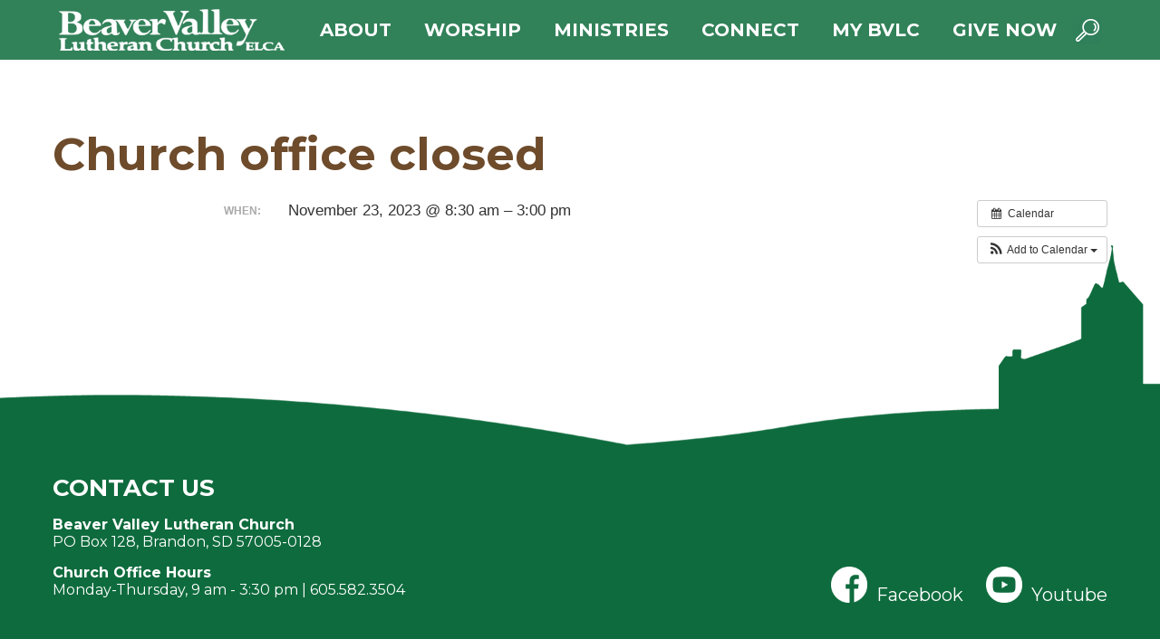

--- FILE ---
content_type: text/html; charset=UTF-8
request_url: https://www.beavervalleylutheran.org/event/church-office-closed/?instance_id=1187
body_size: 10786
content:
	<!doctype html>
<!--[if lt IE 7]> <html class="no-js lt-ie9 lt-ie8 lt-ie7" lang="en"> <![endif]-->
<!--[if IE 7]>    <html class="no-js lt-ie9 lt-ie8" lang="en"> <![endif]-->
<!--[if IE 8]>    <html class="no-js lt-ie9" lang="en"> <![endif]-->
<!--[if gt IE 8]><!--> <html class="no-js gt-ie8" lang="en"> <!--<![endif]-->

<head>
<meta charset="UTF-8" />
<script type="text/javascript">
/* <![CDATA[ */
var gform;gform||(document.addEventListener("gform_main_scripts_loaded",function(){gform.scriptsLoaded=!0}),document.addEventListener("gform/theme/scripts_loaded",function(){gform.themeScriptsLoaded=!0}),window.addEventListener("DOMContentLoaded",function(){gform.domLoaded=!0}),gform={domLoaded:!1,scriptsLoaded:!1,themeScriptsLoaded:!1,isFormEditor:()=>"function"==typeof InitializeEditor,callIfLoaded:function(o){return!(!gform.domLoaded||!gform.scriptsLoaded||!gform.themeScriptsLoaded&&!gform.isFormEditor()||(gform.isFormEditor()&&console.warn("The use of gform.initializeOnLoaded() is deprecated in the form editor context and will be removed in Gravity Forms 3.1."),o(),0))},initializeOnLoaded:function(o){gform.callIfLoaded(o)||(document.addEventListener("gform_main_scripts_loaded",()=>{gform.scriptsLoaded=!0,gform.callIfLoaded(o)}),document.addEventListener("gform/theme/scripts_loaded",()=>{gform.themeScriptsLoaded=!0,gform.callIfLoaded(o)}),window.addEventListener("DOMContentLoaded",()=>{gform.domLoaded=!0,gform.callIfLoaded(o)}))},hooks:{action:{},filter:{}},addAction:function(o,r,e,t){gform.addHook("action",o,r,e,t)},addFilter:function(o,r,e,t){gform.addHook("filter",o,r,e,t)},doAction:function(o){gform.doHook("action",o,arguments)},applyFilters:function(o){return gform.doHook("filter",o,arguments)},removeAction:function(o,r){gform.removeHook("action",o,r)},removeFilter:function(o,r,e){gform.removeHook("filter",o,r,e)},addHook:function(o,r,e,t,n){null==gform.hooks[o][r]&&(gform.hooks[o][r]=[]);var d=gform.hooks[o][r];null==n&&(n=r+"_"+d.length),gform.hooks[o][r].push({tag:n,callable:e,priority:t=null==t?10:t})},doHook:function(r,o,e){var t;if(e=Array.prototype.slice.call(e,1),null!=gform.hooks[r][o]&&((o=gform.hooks[r][o]).sort(function(o,r){return o.priority-r.priority}),o.forEach(function(o){"function"!=typeof(t=o.callable)&&(t=window[t]),"action"==r?t.apply(null,e):e[0]=t.apply(null,e)})),"filter"==r)return e[0]},removeHook:function(o,r,t,n){var e;null!=gform.hooks[o][r]&&(e=(e=gform.hooks[o][r]).filter(function(o,r,e){return!!(null!=n&&n!=o.tag||null!=t&&t!=o.priority)}),gform.hooks[o][r]=e)}});
/* ]]> */
</script>


	<title>Church office closed | Beaver Valley Lutheran Church</title>
	<meta property="og:title" content="Church office closed | Beaver Valley Lutheran Church">

	<meta name="keywords" content="Beaver Valley Lutheran Church, Come to the &quot;Valley&quot; and Grow in Faith." />

	<meta name="description" content="" />

<meta name="viewport" content="width=device-width, user-scalable=no">
<meta http-equiv="content-language" content="en-us">
<meta http-equiv="X-UA-Compatible" content="IE=edge">
<meta name="msapplication-TileColor" content="#2d7dd2">
<meta name="theme-color" content="#2d7dd2">

<meta name='robots' content='max-image-preview:large' />
	<style>img:is([sizes="auto" i], [sizes^="auto," i]) { contain-intrinsic-size: 3000px 1500px }</style>
	<link rel='dns-prefetch' href='//vjs.zencdn.net' />
<link rel='dns-prefetch' href='//ajax.googleapis.com' />
<link rel='stylesheet' id='ai1ec_style-css' href='//www.beavervalleylutheran.org/wp-content/plugins/all-in-one-event-calendar/cache/5d531ad2_ai1ec_parsed_css.css?ver=3.0.0' type='text/css' media='all' />
<link rel='stylesheet' id='jquery-ui-smoothness-css' href='https://ajax.googleapis.com/ajax/libs/jqueryui/1.13.3/themes/smoothness/jquery-ui.min.css' type='text/css' media='all' />
<link rel='stylesheet' id='fancybox-css' href='https://www.beavervalleylutheran.org/wp-content/themes/bvlc-v2/inc/fancybox/source/jquery.fancybox.css?v=2.1.5&#038;ver=6.8.3' type='text/css' media='all' />
<link rel='stylesheet' id='bxslider-css' href='https://www.beavervalleylutheran.org/wp-content/themes/bvlc-v2/inc/bxslider/jquery.bxslider.css?ver=6.8.3' type='text/css' media='all' />
<link rel='stylesheet' id='big-video-css' href='https://www.beavervalleylutheran.org/wp-content/themes/bvlc-v2/inc/bigvideo/css/bigvideo.css?ver=6.8.3' type='text/css' media='all' />
<link rel='stylesheet' id='wp-block-library-css' href='https://www.beavervalleylutheran.org/wp-includes/css/dist/block-library/style.min.css?ver=6.8.3' type='text/css' media='all' />
<style id='classic-theme-styles-inline-css' type='text/css'>
/*! This file is auto-generated */
.wp-block-button__link{color:#fff;background-color:#32373c;border-radius:9999px;box-shadow:none;text-decoration:none;padding:calc(.667em + 2px) calc(1.333em + 2px);font-size:1.125em}.wp-block-file__button{background:#32373c;color:#fff;text-decoration:none}
</style>
<link rel='stylesheet' id='fl-accordion-module-css' href='https://www.beavervalleylutheran.org/wp-content/plugins/bb-plugin/modules/accordion/css/frontend.css?ver=2.9.4' type='text/css' media='all' />
<link rel='stylesheet' id='fl-box-module-css' href='https://www.beavervalleylutheran.org/wp-content/plugins/bb-plugin/modules/box/css/frontend.css?ver=2.9.4' type='text/css' media='all' />
<link rel='stylesheet' id='fl-countdown-module-css' href='https://www.beavervalleylutheran.org/wp-content/plugins/bb-plugin/modules/countdown/css/frontend.css?ver=2.9.4' type='text/css' media='all' />
<link rel='stylesheet' id='fl-icon-module-responsive-css' href='https://www.beavervalleylutheran.org/wp-content/plugins/bb-plugin/modules/icon/css/frontend.responsive.css?ver=2.9.4' type='text/css' media='max-width:768px' />
<link rel='stylesheet' id='fl-icon-group-module-css' href='https://www.beavervalleylutheran.org/wp-content/plugins/bb-plugin/modules/icon-group/css/frontend.css?ver=2.9.4' type='text/css' media='all' />
<link rel='stylesheet' id='fl-map-module-css' href='https://www.beavervalleylutheran.org/wp-content/plugins/bb-plugin/modules/map/css/frontend.css?ver=2.9.4' type='text/css' media='all' />
<link rel='stylesheet' id='fl-map-module-responsive-css' href='https://www.beavervalleylutheran.org/wp-content/plugins/bb-plugin/modules/map/css/frontend.responsive.css?ver=2.9.4' type='text/css' media='max-width:768px' />
<link rel='stylesheet' id='fl-numbers-module-css' href='https://www.beavervalleylutheran.org/wp-content/plugins/bb-plugin/modules/numbers/css/frontend.css?ver=2.9.4' type='text/css' media='all' />
<link rel='stylesheet' id='fl-post-carousel-module-css' href='https://www.beavervalleylutheran.org/wp-content/plugins/bb-plugin/modules/post-carousel/css/frontend.css?ver=2.9.4' type='text/css' media='all' />
<link rel='stylesheet' id='fl-post-grid-module-css' href='https://www.beavervalleylutheran.org/wp-content/plugins/bb-plugin/modules/post-grid/css/frontend.css?ver=2.9.4' type='text/css' media='all' />
<link rel='stylesheet' id='fl-post-grid-module-responsive-css' href='https://www.beavervalleylutheran.org/wp-content/plugins/bb-plugin/modules/post-grid/css/frontend.responsive.css?ver=2.9.4' type='text/css' media='max-width:768px' />
<link rel='stylesheet' id='fl-post-slider-module-css' href='https://www.beavervalleylutheran.org/wp-content/plugins/bb-plugin/modules/post-slider/css/frontend.css?ver=2.9.4' type='text/css' media='all' />
<link rel='stylesheet' id='fl-post-slider-module-responsive-css' href='https://www.beavervalleylutheran.org/wp-content/plugins/bb-plugin/modules/post-slider/css/frontend.responsive.css?ver=2.9.4' type='text/css' media='max-width:768px' />
<link rel='stylesheet' id='fl-pricing-table-module-css' href='https://www.beavervalleylutheran.org/wp-content/plugins/bb-plugin/modules/pricing-table/css/frontend.css?ver=2.9.4' type='text/css' media='all' />
<link rel='stylesheet' id='fl-pricing-table-module-responsive-css' href='https://www.beavervalleylutheran.org/wp-content/plugins/bb-plugin/modules/pricing-table/css/frontend.responsive.css?ver=2.9.4' type='text/css' media='max-width:768px' />
<link rel='stylesheet' id='fl-tabs-module-css' href='https://www.beavervalleylutheran.org/wp-content/plugins/bb-plugin/modules/tabs/css/frontend.css?ver=2.9.4' type='text/css' media='all' />
<link rel='stylesheet' id='fl-tabs-module-responsive-css' href='https://www.beavervalleylutheran.org/wp-content/plugins/bb-plugin/modules/tabs/css/frontend.responsive.css?ver=2.9.4' type='text/css' media='max-width:768px' />
<style id='pdfemb-pdf-embedder-viewer-style-inline-css' type='text/css'>
.wp-block-pdfemb-pdf-embedder-viewer{max-width:none}

</style>
<link rel='stylesheet' id='jquery-bxslider-css' href='https://www.beavervalleylutheran.org/wp-content/plugins/bb-plugin/css/jquery.bxslider.css?ver=2.9.4' type='text/css' media='all' />
<link rel='stylesheet' id='font-awesome-5-css' href='https://www.beavervalleylutheran.org/wp-content/plugins/bb-plugin/fonts/fontawesome/5.15.4/css/all.min.css?ver=2.9.4' type='text/css' media='all' />
<style id='global-styles-inline-css' type='text/css'>
:root{--wp--preset--aspect-ratio--square: 1;--wp--preset--aspect-ratio--4-3: 4/3;--wp--preset--aspect-ratio--3-4: 3/4;--wp--preset--aspect-ratio--3-2: 3/2;--wp--preset--aspect-ratio--2-3: 2/3;--wp--preset--aspect-ratio--16-9: 16/9;--wp--preset--aspect-ratio--9-16: 9/16;--wp--preset--color--black: #000000;--wp--preset--color--cyan-bluish-gray: #abb8c3;--wp--preset--color--white: #ffffff;--wp--preset--color--pale-pink: #f78da7;--wp--preset--color--vivid-red: #cf2e2e;--wp--preset--color--luminous-vivid-orange: #ff6900;--wp--preset--color--luminous-vivid-amber: #fcb900;--wp--preset--color--light-green-cyan: #7bdcb5;--wp--preset--color--vivid-green-cyan: #00d084;--wp--preset--color--pale-cyan-blue: #8ed1fc;--wp--preset--color--vivid-cyan-blue: #0693e3;--wp--preset--color--vivid-purple: #9b51e0;--wp--preset--gradient--vivid-cyan-blue-to-vivid-purple: linear-gradient(135deg,rgba(6,147,227,1) 0%,rgb(155,81,224) 100%);--wp--preset--gradient--light-green-cyan-to-vivid-green-cyan: linear-gradient(135deg,rgb(122,220,180) 0%,rgb(0,208,130) 100%);--wp--preset--gradient--luminous-vivid-amber-to-luminous-vivid-orange: linear-gradient(135deg,rgba(252,185,0,1) 0%,rgba(255,105,0,1) 100%);--wp--preset--gradient--luminous-vivid-orange-to-vivid-red: linear-gradient(135deg,rgba(255,105,0,1) 0%,rgb(207,46,46) 100%);--wp--preset--gradient--very-light-gray-to-cyan-bluish-gray: linear-gradient(135deg,rgb(238,238,238) 0%,rgb(169,184,195) 100%);--wp--preset--gradient--cool-to-warm-spectrum: linear-gradient(135deg,rgb(74,234,220) 0%,rgb(151,120,209) 20%,rgb(207,42,186) 40%,rgb(238,44,130) 60%,rgb(251,105,98) 80%,rgb(254,248,76) 100%);--wp--preset--gradient--blush-light-purple: linear-gradient(135deg,rgb(255,206,236) 0%,rgb(152,150,240) 100%);--wp--preset--gradient--blush-bordeaux: linear-gradient(135deg,rgb(254,205,165) 0%,rgb(254,45,45) 50%,rgb(107,0,62) 100%);--wp--preset--gradient--luminous-dusk: linear-gradient(135deg,rgb(255,203,112) 0%,rgb(199,81,192) 50%,rgb(65,88,208) 100%);--wp--preset--gradient--pale-ocean: linear-gradient(135deg,rgb(255,245,203) 0%,rgb(182,227,212) 50%,rgb(51,167,181) 100%);--wp--preset--gradient--electric-grass: linear-gradient(135deg,rgb(202,248,128) 0%,rgb(113,206,126) 100%);--wp--preset--gradient--midnight: linear-gradient(135deg,rgb(2,3,129) 0%,rgb(40,116,252) 100%);--wp--preset--font-size--small: 13px;--wp--preset--font-size--medium: 20px;--wp--preset--font-size--large: 36px;--wp--preset--font-size--x-large: 42px;--wp--preset--spacing--20: 0.44rem;--wp--preset--spacing--30: 0.67rem;--wp--preset--spacing--40: 1rem;--wp--preset--spacing--50: 1.5rem;--wp--preset--spacing--60: 2.25rem;--wp--preset--spacing--70: 3.38rem;--wp--preset--spacing--80: 5.06rem;--wp--preset--shadow--natural: 6px 6px 9px rgba(0, 0, 0, 0.2);--wp--preset--shadow--deep: 12px 12px 50px rgba(0, 0, 0, 0.4);--wp--preset--shadow--sharp: 6px 6px 0px rgba(0, 0, 0, 0.2);--wp--preset--shadow--outlined: 6px 6px 0px -3px rgba(255, 255, 255, 1), 6px 6px rgba(0, 0, 0, 1);--wp--preset--shadow--crisp: 6px 6px 0px rgba(0, 0, 0, 1);}:where(.is-layout-flex){gap: 0.5em;}:where(.is-layout-grid){gap: 0.5em;}body .is-layout-flex{display: flex;}.is-layout-flex{flex-wrap: wrap;align-items: center;}.is-layout-flex > :is(*, div){margin: 0;}body .is-layout-grid{display: grid;}.is-layout-grid > :is(*, div){margin: 0;}:where(.wp-block-columns.is-layout-flex){gap: 2em;}:where(.wp-block-columns.is-layout-grid){gap: 2em;}:where(.wp-block-post-template.is-layout-flex){gap: 1.25em;}:where(.wp-block-post-template.is-layout-grid){gap: 1.25em;}.has-black-color{color: var(--wp--preset--color--black) !important;}.has-cyan-bluish-gray-color{color: var(--wp--preset--color--cyan-bluish-gray) !important;}.has-white-color{color: var(--wp--preset--color--white) !important;}.has-pale-pink-color{color: var(--wp--preset--color--pale-pink) !important;}.has-vivid-red-color{color: var(--wp--preset--color--vivid-red) !important;}.has-luminous-vivid-orange-color{color: var(--wp--preset--color--luminous-vivid-orange) !important;}.has-luminous-vivid-amber-color{color: var(--wp--preset--color--luminous-vivid-amber) !important;}.has-light-green-cyan-color{color: var(--wp--preset--color--light-green-cyan) !important;}.has-vivid-green-cyan-color{color: var(--wp--preset--color--vivid-green-cyan) !important;}.has-pale-cyan-blue-color{color: var(--wp--preset--color--pale-cyan-blue) !important;}.has-vivid-cyan-blue-color{color: var(--wp--preset--color--vivid-cyan-blue) !important;}.has-vivid-purple-color{color: var(--wp--preset--color--vivid-purple) !important;}.has-black-background-color{background-color: var(--wp--preset--color--black) !important;}.has-cyan-bluish-gray-background-color{background-color: var(--wp--preset--color--cyan-bluish-gray) !important;}.has-white-background-color{background-color: var(--wp--preset--color--white) !important;}.has-pale-pink-background-color{background-color: var(--wp--preset--color--pale-pink) !important;}.has-vivid-red-background-color{background-color: var(--wp--preset--color--vivid-red) !important;}.has-luminous-vivid-orange-background-color{background-color: var(--wp--preset--color--luminous-vivid-orange) !important;}.has-luminous-vivid-amber-background-color{background-color: var(--wp--preset--color--luminous-vivid-amber) !important;}.has-light-green-cyan-background-color{background-color: var(--wp--preset--color--light-green-cyan) !important;}.has-vivid-green-cyan-background-color{background-color: var(--wp--preset--color--vivid-green-cyan) !important;}.has-pale-cyan-blue-background-color{background-color: var(--wp--preset--color--pale-cyan-blue) !important;}.has-vivid-cyan-blue-background-color{background-color: var(--wp--preset--color--vivid-cyan-blue) !important;}.has-vivid-purple-background-color{background-color: var(--wp--preset--color--vivid-purple) !important;}.has-black-border-color{border-color: var(--wp--preset--color--black) !important;}.has-cyan-bluish-gray-border-color{border-color: var(--wp--preset--color--cyan-bluish-gray) !important;}.has-white-border-color{border-color: var(--wp--preset--color--white) !important;}.has-pale-pink-border-color{border-color: var(--wp--preset--color--pale-pink) !important;}.has-vivid-red-border-color{border-color: var(--wp--preset--color--vivid-red) !important;}.has-luminous-vivid-orange-border-color{border-color: var(--wp--preset--color--luminous-vivid-orange) !important;}.has-luminous-vivid-amber-border-color{border-color: var(--wp--preset--color--luminous-vivid-amber) !important;}.has-light-green-cyan-border-color{border-color: var(--wp--preset--color--light-green-cyan) !important;}.has-vivid-green-cyan-border-color{border-color: var(--wp--preset--color--vivid-green-cyan) !important;}.has-pale-cyan-blue-border-color{border-color: var(--wp--preset--color--pale-cyan-blue) !important;}.has-vivid-cyan-blue-border-color{border-color: var(--wp--preset--color--vivid-cyan-blue) !important;}.has-vivid-purple-border-color{border-color: var(--wp--preset--color--vivid-purple) !important;}.has-vivid-cyan-blue-to-vivid-purple-gradient-background{background: var(--wp--preset--gradient--vivid-cyan-blue-to-vivid-purple) !important;}.has-light-green-cyan-to-vivid-green-cyan-gradient-background{background: var(--wp--preset--gradient--light-green-cyan-to-vivid-green-cyan) !important;}.has-luminous-vivid-amber-to-luminous-vivid-orange-gradient-background{background: var(--wp--preset--gradient--luminous-vivid-amber-to-luminous-vivid-orange) !important;}.has-luminous-vivid-orange-to-vivid-red-gradient-background{background: var(--wp--preset--gradient--luminous-vivid-orange-to-vivid-red) !important;}.has-very-light-gray-to-cyan-bluish-gray-gradient-background{background: var(--wp--preset--gradient--very-light-gray-to-cyan-bluish-gray) !important;}.has-cool-to-warm-spectrum-gradient-background{background: var(--wp--preset--gradient--cool-to-warm-spectrum) !important;}.has-blush-light-purple-gradient-background{background: var(--wp--preset--gradient--blush-light-purple) !important;}.has-blush-bordeaux-gradient-background{background: var(--wp--preset--gradient--blush-bordeaux) !important;}.has-luminous-dusk-gradient-background{background: var(--wp--preset--gradient--luminous-dusk) !important;}.has-pale-ocean-gradient-background{background: var(--wp--preset--gradient--pale-ocean) !important;}.has-electric-grass-gradient-background{background: var(--wp--preset--gradient--electric-grass) !important;}.has-midnight-gradient-background{background: var(--wp--preset--gradient--midnight) !important;}.has-small-font-size{font-size: var(--wp--preset--font-size--small) !important;}.has-medium-font-size{font-size: var(--wp--preset--font-size--medium) !important;}.has-large-font-size{font-size: var(--wp--preset--font-size--large) !important;}.has-x-large-font-size{font-size: var(--wp--preset--font-size--x-large) !important;}
:where(.wp-block-post-template.is-layout-flex){gap: 1.25em;}:where(.wp-block-post-template.is-layout-grid){gap: 1.25em;}
:where(.wp-block-columns.is-layout-flex){gap: 2em;}:where(.wp-block-columns.is-layout-grid){gap: 2em;}
:root :where(.wp-block-pullquote){font-size: 1.5em;line-height: 1.6;}
</style>
<link rel='stylesheet' id='__EPYT__style-css' href='https://www.beavervalleylutheran.org/wp-content/plugins/youtube-embed-plus/styles/ytprefs.min.css?ver=14.2.3.2' type='text/css' media='all' />
<style id='__EPYT__style-inline-css' type='text/css'>

                .epyt-gallery-thumb {
                        width: 25%;
                }
                
</style>
<link rel='stylesheet' id='style-css' href='https://www.beavervalleylutheran.org/wp-content/themes/bvlc-v2/style.css?v3_113994986&#038;ver=6.8.3' type='text/css' media='all' />
<script type="text/javascript" src="https://www.beavervalleylutheran.org/?ai1ec_render_js=event.js&amp;is_backend=false&amp;ver=3.0.0" id="ai1ec_requirejs-js"></script>
<script type="text/javascript" src="https://www.beavervalleylutheran.org/wp-includes/js/jquery/jquery.min.js?ver=3.7.1" id="jquery-core-js"></script>
<script type="text/javascript" src="https://www.beavervalleylutheran.org/wp-includes/js/jquery/jquery-migrate.min.js?ver=3.4.1" id="jquery-migrate-js"></script>
<script type="text/javascript" src="https://www.beavervalleylutheran.org/wp-content/themes/bvlc-v2/inc/fancybox/source/jquery.fancybox.js?v=2.1.5&amp;ver=6.8.3" id="fancybox-js"></script>
<script type="text/javascript" src="https://www.beavervalleylutheran.org/wp-content/themes/bvlc-v2/inc/fancybox/source/helpers/jquery.fancybox-media.js?v=1.0.6&amp;ver=6.8.3" id="fancybox-media-js"></script>
<script type="text/javascript" src="https://www.beavervalleylutheran.org/wp-content/themes/bvlc-v2/inc/jquery.placeholder.js?ver=6.8.3" id="jquery-placeholder-js"></script>
<script type="text/javascript" src="https://www.beavervalleylutheran.org/wp-content/themes/bvlc-v2/js/autosize.js?ver=6.8.3" id="autosize-js"></script>
<script type="text/javascript" src="https://www.beavervalleylutheran.org/wp-content/themes/bvlc-v2/inc/skrollr/skrollr.js?ver=6.8.3" id="skrollr-js"></script>
<script type="text/javascript" src="https://www.beavervalleylutheran.org/wp-content/themes/bvlc-v2/inc/bxslider/jquery.bxslider.min.js?ver=6.8.3" id="bxslider-js"></script>
<script type="text/javascript" src="https://www.beavervalleylutheran.org/wp-content/themes/bvlc-v2/js/jquery.touchSwipe.min.js?ver=6.8.3" id="touchswipe-js"></script>
<script type="text/javascript" src="//vjs.zencdn.net/4.3/video.js?ver=6.8.3" id="video-js-js"></script>
<script type="text/javascript" src="https://www.beavervalleylutheran.org/wp-content/themes/bvlc-v2/inc/bigvideo/lib/bigvideo.js?ver=6.8.3" id="big-video-js"></script>
<script type="text/javascript" src="https://www.beavervalleylutheran.org/wp-content/themes/bvlc-v2/js/showads.js?ver=6.8.3" id="adblock-checker-js"></script>
<script type="text/javascript" src="https://www.beavervalleylutheran.org/wp-content/themes/bvlc-v2/js/common.js?v3_113994986&amp;ver=6.8.3" id="common-js-js"></script>
<script type="text/javascript" src="https://www.beavervalleylutheran.org/wp-content/plugins/bb-plugin/modules/accordion/js/frontend.js?ver=2.9.4" id="fl-accordion-module-js"></script>
<script type="text/javascript" src="https://www.beavervalleylutheran.org/wp-content/plugins/bb-plugin/modules/countdown/js/frontend.js?ver=2.9.4" id="fl-countdown-module-js"></script>
<script type="text/javascript" src="https://www.beavervalleylutheran.org/wp-content/plugins/bb-plugin/modules/map/js/frontend.js?ver=2.9.4" id="fl-map-module-js"></script>
<script type="text/javascript" src="https://www.beavervalleylutheran.org/wp-content/plugins/bb-plugin/modules/numbers/js/frontend.js?ver=2.9.4" id="fl-numbers-module-js"></script>
<script type="text/javascript" src="https://www.beavervalleylutheran.org/wp-content/plugins/bb-plugin/modules/post-carousel/js/frontend.js?ver=2.9.4" id="fl-post-carousel-module-js"></script>
<script type="text/javascript" src="https://www.beavervalleylutheran.org/wp-content/plugins/bb-plugin/modules/post-grid/js/frontend.js?ver=2.9.4" id="fl-post-grid-module-js"></script>
<script type="text/javascript" src="https://www.beavervalleylutheran.org/wp-content/plugins/bb-plugin/modules/post-slider/js/frontend.js?ver=2.9.4" id="fl-post-slider-module-js"></script>
<script type="text/javascript" src="https://www.beavervalleylutheran.org/wp-content/plugins/bb-plugin/modules/pricing-table/js/frontend.js?ver=2.9.4" id="fl-pricing-table-module-js"></script>
<script type="text/javascript" src="https://www.beavervalleylutheran.org/wp-content/plugins/bb-plugin/modules/tabs/js/frontend.js?ver=2.9.4" id="fl-tabs-module-js"></script>
<script type="text/javascript" id="__ytprefs__-js-extra">
/* <![CDATA[ */
var _EPYT_ = {"ajaxurl":"https:\/\/www.beavervalleylutheran.org\/wp-admin\/admin-ajax.php","security":"f1278f01c6","gallery_scrolloffset":"20","eppathtoscripts":"https:\/\/www.beavervalleylutheran.org\/wp-content\/plugins\/youtube-embed-plus\/scripts\/","eppath":"https:\/\/www.beavervalleylutheran.org\/wp-content\/plugins\/youtube-embed-plus\/","epresponsiveselector":"[\"iframe.__youtube_prefs__\",\"iframe[src*='youtube.com']\",\"iframe[src*='youtube-nocookie.com']\",\"iframe[data-ep-src*='youtube.com']\",\"iframe[data-ep-src*='youtube-nocookie.com']\",\"iframe[data-ep-gallerysrc*='youtube.com']\"]","epdovol":"1","version":"14.2.3.2","evselector":"iframe.__youtube_prefs__[src], iframe[src*=\"youtube.com\/embed\/\"], iframe[src*=\"youtube-nocookie.com\/embed\/\"]","ajax_compat":"","maxres_facade":"eager","ytapi_load":"light","pause_others":"","stopMobileBuffer":"1","facade_mode":"","not_live_on_channel":""};
/* ]]> */
</script>
<script type="text/javascript" src="https://www.beavervalleylutheran.org/wp-content/plugins/youtube-embed-plus/scripts/ytprefs.min.js?ver=14.2.3.2" id="__ytprefs__-js"></script>
<link rel="canonical" href="https://www.beavervalleylutheran.org/event/church-office-closed/" />
<link rel='shortlink' href='https://www.beavervalleylutheran.org/?p=9949' />
<meta property="og:url" content="https://www.beavervalleylutheran.org/event/church-office-closed/?instance_id=1187" />
<meta property="og:title" content="Church office closed (2023-11-23)" />
<meta property="og:type" content="article" />
<meta property="og:description" content=" More..." />
<meta property="og:image" content="" />
<meta name="twitter:card" content="summary" />
<meta name="twitter:title" content="Church office closed (2023-11-23)" />
<meta name="twitter:description" content=" More..." />
<meta name="twitter:image" content="" />
<link rel="icon" href="https://www.beavervalleylutheran.org/wp-content/uploads/2021/04/favicon-300x187.png" sizes="32x32" />
<link rel="icon" href="https://www.beavervalleylutheran.org/wp-content/uploads/2021/04/favicon-300x187.png" sizes="192x192" />
<link rel="apple-touch-icon" href="https://www.beavervalleylutheran.org/wp-content/uploads/2021/04/favicon-300x187.png" />
<meta name="msapplication-TileImage" content="https://www.beavervalleylutheran.org/wp-content/uploads/2021/04/favicon-300x187.png" />

<style type="text/css">
		header nav.v1, header nav.v1 ul li ul {background-color:rgba(14,107,60,0.85);}
</style>

<style type="text/css">
	#malwarebytes-root {display:none !important;}
</style>




<!-- analytics -->
<script>
(function(i,s,o,g,r,a,m){i['GoogleAnalyticsObject']=r;i[r]=i[r]||function(){
(i[r].q=i[r].q||[]).push(arguments)},i[r].l=1*new Date();a=s.createElement(o),
m=s.getElementsByTagName(o)[0];a.async=1;a.src=g;m.parentNode.insertBefore(a,m)
})(window,document,'script','//www.google-analytics.com/analytics.js','ga');

ga('create', 'UA-60758645-1', 'auto');
ga('send', 'pageview');
</script>
<!-- END analytics -->

</head>

<body class="wp-singular ai1ec_event-template-default single single-ai1ec_event postid-9949 wp-theme-bvlc-v2 fl-builder-2-9-4 fl-no-js ai1ec_event-church-office-closed ancestor-ai1ec_event-church-office-closed">
<div class="screen-overlay"><img src="https://www.beavervalleylutheran.org/wp-content/themes/bvlc-v2/img/ajax-loader.gif" alt="loading"></div>




<header>
<div class="wrapper">
	<div class="wrapper-inner">
		
		<a href="/" class="m-logo"><img src="https://www.beavervalleylutheran.org/wp-content/themes/bvlc-v2/img/logo.png" class=""></a>
		
		<a href="#" class="hamburger-menu">
			<div class="hamburger-line"></div>
			<div class="hamburger-line"></div>
			<div class="hamburger-line"></div>
		</a>
		
		
		<nav class="v1">
			<a href="#" class="menu-close"></a>
			<div class="logo-wrapper m-hide"><a href="/"><img src="https://www.beavervalleylutheran.org/wp-content/themes/bvlc-v2/img/logo.png"></a></div>
			<div class="spacer"><!-- spacer --></div>
			<div class="menu-main-nav-v1-container"><ul id="menu-main-nav-v1" class=""><li id="menu-item-520" class="m-show menu-item menu-item-type-post_type menu-item-object-page menu-item-520"><a href="https://www.beavervalleylutheran.org/?page_id=9">Home</a></li>
<li id="menu-item-857" class="menu-item menu-item-type-custom menu-item-object-custom menu-item-has-children menu-item-857"><a href="#">About</a>
<ul class="sub-menu">
	<li id="menu-item-686" class="menu-item menu-item-type-post_type menu-item-object-page menu-item-686"><a href="https://www.beavervalleylutheran.org/about/mission/">Mission</a></li>
	<li id="menu-item-692" class="menu-item menu-item-type-post_type menu-item-object-page menu-item-692"><a href="https://www.beavervalleylutheran.org/about/staff/">Staff</a></li>
	<li id="menu-item-736" class="menu-item menu-item-type-post_type menu-item-object-page menu-item-736"><a href="https://www.beavervalleylutheran.org/about/history/">History</a></li>
	<li id="menu-item-8743" class="menu-item menu-item-type-post_type menu-item-object-page menu-item-8743"><a href="https://www.beavervalleylutheran.org/calendar/">Calendar</a></li>
</ul>
</li>
<li id="menu-item-831" class="menu-item menu-item-type-post_type menu-item-object-page menu-item-831"><a href="https://www.beavervalleylutheran.org/worship/">Worship</a></li>
<li id="menu-item-858" class="menu-item menu-item-type-custom menu-item-object-custom menu-item-has-children menu-item-858"><a href="#">Ministries</a>
<ul class="sub-menu">
	<li id="menu-item-712" class="menu-item menu-item-type-post_type menu-item-object-page menu-item-712"><a href="https://www.beavervalleylutheran.org/ministries/youth/">Children &#038; Youth</a></li>
	<li id="menu-item-758" class="menu-item menu-item-type-post_type menu-item-object-page menu-item-758"><a href="https://www.beavervalleylutheran.org/ministries/adult/">Adult</a></li>
	<li id="menu-item-874" class="menu-item menu-item-type-post_type menu-item-object-page menu-item-874"><a href="https://www.beavervalleylutheran.org/ministries/pre-school/">Pre-School</a></li>
</ul>
</li>
<li id="menu-item-830" class="menu-item menu-item-type-post_type menu-item-object-page menu-item-830"><a href="https://www.beavervalleylutheran.org/connect/">Connect</a></li>
<li id="menu-item-502" class="menu-item menu-item-type-post_type menu-item-object-page menu-item-502"><a href="https://www.beavervalleylutheran.org/my-bvlc/">My BVLC</a></li>
<li id="menu-item-8426" class="menu-item menu-item-type-post_type menu-item-object-page menu-item-8426"><a href="https://www.beavervalleylutheran.org/give/">Give Now</a></li>
</ul></div>			<div class="search-icon"><a href="#" title="Search"></a>
				<form method="get" action="/">
					<input type="text" name="s" required value="" placeholder="Search..."><input type="submit" value="Go">
				</form>
				</div>
		</nav>
		
		
		
		<div class="hero-wrapper">
												<div>
						<div class="hero empty"></div>
					</div>
											
		</div><!-- .hero-wrapper --->
        
    </div>
</div>    
</header>



<script type="text/javascript">
	$('.hero-slider > *').css('display','block').show();
	if($('.hero-slider > *').length > 1){
		$('.hero-slider').bxSlider({
			mode:'horizontal',
			pager:true,
			auto:true,
			controls:false,
			//touchEnabled: (navigator.maxTouchPoints > 0),
			touchEnabled: false,
			pause:4000,
			speed:500,
			preloadImages: 'all',
			responsive:true,
			autoHover:false,
			onSlideBefore: function($slideElement, oldIndex, newIndex){
				$('.hero-slider > *').eq(oldIndex).removeClass('current').addClass('previous');
				$('.hero-slider > *').eq(newIndex).addClass('next');
			},
			onSlideAfter: function($slideElement, oldIndex, newIndex){
				$('.hero-slider > *').eq(oldIndex).removeClass('previous');
				$('.hero-slider > *').eq(newIndex).removeClass('next').addClass('current');
			}
		});
	}
</script>

<main>

<section>
<div class="wrapper wrapper wrapper-9949 wrapper-church-office-closed wrapper-default-template">
    <div class="wrapper-inner">
        
        <div>
		            
            <div class="post">
                					<h1>Church office closed</h1>
				                <div class="timely ai1ec-single-event
	ai1ec-event-id-9949
	ai1ec-event-instance-id-1187
		">

<a id="ai1ec-event"></a>

<div class="ai1ec-actions">
	<div class="ai1ec-btn-group-vertical ai1ec-clearfix">
		<a class="ai1ec-calendar-link ai1ec-btn ai1ec-btn-default ai1ec-btn-sm
        ai1ec-tooltip-trigger "
    href="https://www.beavervalleylutheran.org/calendar/"
    
    data-placement="left"
    title="View all events">
    <i class="ai1ec-fa ai1ec-fa-calendar ai1ec-fa-fw"></i>
    <span class="ai1ec-hidden-xs">Calendar</span>
</a>
	</div>

	<div class="ai1ec-btn-group-vertical ai1ec-clearfix">
							<div class="ai1ec-subscribe-dropdown ai1ec-dropdown ai1ec-btn
	ai1ec-btn-default ai1ec-btn-sm">
	<span role="button" class="ai1ec-dropdown-toggle ai1ec-subscribe"
			data-toggle="ai1ec-dropdown">
		<i class="ai1ec-fa ai1ec-icon-rss ai1ec-fa-lg ai1ec-fa-fw"></i>
		<span class="ai1ec-hidden-xs">
							Add to Calendar
						<span class="ai1ec-caret"></span>
		</span>
	</span>
			<ul class="ai1ec-dropdown-menu ai1ec-pull-right" role="menu">
		<li>
			<a class="ai1ec-tooltip-trigger ai1ec-tooltip-auto" target="_blank"
				data-placement="left" title="Copy this URL for your own Timely calendar or click to add to your rich-text calendar"
				href="http&#x3A;&#x2F;&#x2F;www.beavervalleylutheran.org&#x2F;&#x3F;plugin&#x3D;all-in-one-event-calendar&amp;controller&#x3D;ai1ec_exporter_controller&amp;action&#x3D;export_events&amp;ai1ec_post_ids&#x3D;9949">
				<i class="ai1ec-fa ai1ec-fa-lg ai1ec-fa-fw ai1ec-icon-timely"></i>
				Add to Timely Calendar
			</a>
		</li>
		<li>
			<a class="ai1ec-tooltip-trigger ai1ec-tooltip-auto" target="_blank"
			  data-placement="left" title="Subscribe to this calendar in your Google Calendar"
			  href="https://www.google.com/calendar/render?cid=http&#x25;3A&#x25;2F&#x25;2Fwww.beavervalleylutheran.org&#x25;2F&#x25;3Fplugin&#x25;3Dall-in-one-event-calendar&#x25;26controller&#x25;3Dai1ec_exporter_controller&#x25;26action&#x25;3Dexport_events&#x25;26ai1ec_post_ids&#x25;3D9949&#x25;26no_html&#x25;3Dtrue&#x25;26&#x25;26">
				<i class="ai1ec-fa ai1ec-icon-google ai1ec-fa-lg ai1ec-fa-fw"></i>
				Add to Google
			</a>
		</li>
		<li>
			<a class="ai1ec-tooltip-trigger ai1ec-tooltip-auto" target="_blank"
			  data-placement="left" title="Subscribe to this calendar in MS Outlook"
			  href="webcal&#x3A;&#x2F;&#x2F;www.beavervalleylutheran.org&#x2F;&#x3F;plugin&#x3D;all-in-one-event-calendar&amp;controller&#x3D;ai1ec_exporter_controller&amp;action&#x3D;export_events&amp;ai1ec_post_ids&#x3D;9949&amp;no_html&#x3D;true">
				<i class="ai1ec-fa ai1ec-icon-windows ai1ec-fa-lg ai1ec-fa-fw"></i>
				Add to Outlook
			</a>
		</li>
		<li>
			<a class="ai1ec-tooltip-trigger ai1ec-tooltip-auto" target="_blank"
			  data-placement="left" title="Subscribe to this calendar in Apple Calendar/iCal"
			  href="webcal&#x3A;&#x2F;&#x2F;www.beavervalleylutheran.org&#x2F;&#x3F;plugin&#x3D;all-in-one-event-calendar&amp;controller&#x3D;ai1ec_exporter_controller&amp;action&#x3D;export_events&amp;ai1ec_post_ids&#x3D;9949&amp;no_html&#x3D;true">
				<i class="ai1ec-fa ai1ec-icon-apple ai1ec-fa-lg ai1ec-fa-fw"></i>
				Add to Apple Calendar
			</a>
		</li>
		<li>
						<a class="ai1ec-tooltip-trigger ai1ec-tooltip-auto"
			  data-placement="left" title="Subscribe to this calendar in another plain-text calendar"
			  href="http&#x3A;&#x2F;&#x2F;www.beavervalleylutheran.org&#x2F;&#x3F;plugin&#x3D;all-in-one-event-calendar&amp;controller&#x3D;ai1ec_exporter_controller&amp;action&#x3D;export_events&amp;ai1ec_post_ids&#x3D;9949&amp;no_html&#x3D;true">
				<i class="ai1ec-fa ai1ec-icon-calendar ai1ec-fa-fw"></i>
				Add to other calendar
			</a>
		</li>
		<li>
			<a class="ai1ec-tooltip-trigger ai1ec-tooltip-auto"
			  data-placement="left" title=""
			  href="http&#x3A;&#x2F;&#x2F;www.beavervalleylutheran.org&#x2F;&#x3F;plugin&#x3D;all-in-one-event-calendar&amp;controller&#x3D;ai1ec_exporter_controller&amp;action&#x3D;export_events&amp;ai1ec_post_ids&#x3D;9949&xml=true">
				<i class="ai1ec-fa ai1ec-fa-file-text ai1ec-fa-lg ai1ec-fa-fw"></i>
				Export to XML
			</a>
		</li>
	</ul>
</div>

			</div>

	</div>

			<div class="ai1ec-event-details ai1ec-clearfix">

	<div class="ai1ec-time ai1ec-row">
		<div class="ai1ec-field-label ai1ec-col-sm-3">When:</div>
		<div class="ai1ec-field-value ai1ec-col-sm-9 dt-duration">
			November 23, 2023 @ 8:30 am – 3:00 pm
								</div>
		<div class="ai1ec-hidden dt-start">2023-11-23T08:30:00-06:00</div>
		<div class="ai1ec-hidden dt-end">2023-11-23T15:00:00-06:00</div>
	</div>

	
	
	
	
	
	
				
				
	</div>
			
	
</div>
<footer class="timely ai1ec-event-footer">
	</footer>
                <div class="clear"></div>
            </div>
            
                </div>
        
                    <!--<p><a class="btn backBtn" href="javascript:history.go(-1);">&laquo;  Back</a></p>-->
                
        <div class="page-nav">
                        <div class="clear"></div>
        </div>
        
    </div>
</div>
</section>


<script type="text/javascript">
	function tab(section,tabnum){
		tabnum--;
		$('section.'+section+' .contents > div').hide();
		$('section.'+section+' .contents > div:nth('+tabnum+')').show();
		$('section.'+section+' .tabs > a').removeClass('active');
		$('section.'+section+' .tabs > a:nth('+tabnum+')').addClass('active');
	}
</script>
</main>


<footer>
<div class="landscape"></div>
<div class="wrapper top">
	<div class="wrapper-inner big flex">
    	
		<div>
			<h4>Contact Us</h4>
			<p><span class="bold"><a href="https://goo.gl/maps/s9GgAWimbJiDqoG96" target="_blank">Beaver Valley Lutheran Church</a></span><br>
				PO Box 128, Brandon, SD 57005-0128</p>
			<p><span class="bold">Church Office Hours</span><br>
				Monday-Thursday, 9 am - 3:30 pm | <a href="tel:605-582-3504">605.582.3504</a></p>
		</div>
		<div class="social-wrapper">
			<a href="https://www.facebook.com/beavervalley.lutheranchurch" target="_blank" class="social fb">Facebook</a>
			<a href="https://www.youtube.com/user/Amyj72177" target="_blank" class="social yt">Youtube</a>
		</div>
		
    </div>
</div>
<div class="wrapper bottom">
	<div class="wrapper-inner big flex">
    	
		<div class="quick-links m-center"><span>Quick Links</span>
			<nav><div class="menu-footer-quick-links-v1-container"><ul id="menu-footer-quick-links-v1" class=""><li id="menu-item-546" class="menu-item menu-item-type-post_type menu-item-object-page menu-item-546"><a href="https://www.beavervalleylutheran.org/find-a-grave/">Find a Grave</a></li>
<li id="menu-item-828" class="menu-item menu-item-type-post_type menu-item-object-page menu-item-828"><a href="https://www.beavervalleylutheran.org/resources/">Resources</a></li>
<li id="menu-item-769" class="menu-item menu-item-type-custom menu-item-object-custom menu-item-769"><a target="_blank" href="https://beavervalleylutheran.ctrn.co">Directory</a></li>
</ul></div></nav>
		</div>
		<div class="copy m-center">&copy; 2026 Beaver Valley Lutheran Church. All Rights Reserved.</div>
		
    </div>
</div>
</footer>


<script type="speculationrules">
{"prefetch":[{"source":"document","where":{"and":[{"href_matches":"\/*"},{"not":{"href_matches":["\/wp-*.php","\/wp-admin\/*","\/wp-content\/uploads\/*","\/wp-content\/*","\/wp-content\/plugins\/*","\/wp-content\/themes\/bvlc-v2\/*","\/*\\?(.+)"]}},{"not":{"selector_matches":"a[rel~=\"nofollow\"]"}},{"not":{"selector_matches":".no-prefetch, .no-prefetch a"}}]},"eagerness":"conservative"}]}
</script>
<script type="text/javascript" src="https://www.beavervalleylutheran.org/wp-includes/js/jquery/ui/core.min.js?ver=1.13.3" id="jquery-ui-core-js"></script>
<script type="text/javascript" src="https://www.beavervalleylutheran.org/wp-includes/js/jquery/ui/datepicker.min.js?ver=1.13.3" id="jquery-ui-datepicker-js"></script>
<script type="text/javascript" id="jquery-ui-datepicker-js-after">
/* <![CDATA[ */
jQuery(function(jQuery){jQuery.datepicker.setDefaults({"closeText":"Close","currentText":"Today","monthNames":["January","February","March","April","May","June","July","August","September","October","November","December"],"monthNamesShort":["Jan","Feb","Mar","Apr","May","Jun","Jul","Aug","Sep","Oct","Nov","Dec"],"nextText":"Next","prevText":"Previous","dayNames":["Sunday","Monday","Tuesday","Wednesday","Thursday","Friday","Saturday"],"dayNamesShort":["Sun","Mon","Tue","Wed","Thu","Fri","Sat"],"dayNamesMin":["S","M","T","W","T","F","S"],"dateFormat":"MM d, yy","firstDay":1,"isRTL":false});});
/* ]]> */
</script>
<script type="text/javascript" src="https://www.beavervalleylutheran.org/wp-includes/js/jquery/ui/effect.min.js?ver=1.13.3" id="jquery-effects-core-js"></script>
<script type="text/javascript" src="https://www.beavervalleylutheran.org/wp-content/plugins/bb-plugin/js/jquery.easing.min.js?ver=1.4" id="jquery-easing-js"></script>
<script type="text/javascript" src="https://www.beavervalleylutheran.org/wp-content/plugins/bb-plugin/js/jquery.fitvids.min.js?ver=1.2" id="jquery-fitvids-js"></script>
<script type="text/javascript" src="https://www.beavervalleylutheran.org/wp-content/plugins/bb-plugin/js/jquery.bxslider.min.js?ver=2.9.4" id="jquery-bxslider-js"></script>
<script type="text/javascript" src="https://www.beavervalleylutheran.org/wp-content/plugins/bb-plugin/js/jquery.waypoints.min.js?ver=2.9.4" id="jquery-waypoints-js"></script>
<script type="text/javascript" src="https://www.beavervalleylutheran.org/wp-includes/js/dist/dom-ready.min.js?ver=f77871ff7694fffea381" id="wp-dom-ready-js"></script>
<script type="text/javascript" id="starter-templates-zip-preview-js-extra">
/* <![CDATA[ */
var starter_templates_zip_preview = {"AstColorPaletteVarPrefix":"--ast-global-","AstEleColorPaletteVarPrefix":"--ast-global-"};
/* ]]> */
</script>
<script type="text/javascript" src="https://www.beavervalleylutheran.org/wp-content/plugins/astra-pro-sites/inc/lib/onboarding/assets/dist/template-preview/main.js?ver=c6e36d695a7b51b03180" id="starter-templates-zip-preview-js"></script>
<script type="text/javascript" src="https://www.beavervalleylutheran.org/wp-content/plugins/youtube-embed-plus/scripts/fitvids.min.js?ver=14.2.3.2" id="__ytprefsfitvids__-js"></script>


</body>
</html>

--- FILE ---
content_type: text/css
request_url: https://www.beavervalleylutheran.org/wp-content/themes/bvlc-v2/style.css?v3_113994986&ver=6.8.3
body_size: 9524
content:
/*
Theme Name: BVLC v2
Description: Custom theme for Beaver Valley Lutheran Church
Author: Jarrod Page
Version: 2.0
*/

@import url('https://fonts.googleapis.com/css?family=Montserrat:300,300i,400,400i,600,600i,700,700i,900,900i&display=swap'); /* font-family: 'Montserrat', sans-serif; */
@import url('https://fonts.googleapis.com/css?family=Anton&display=swap'); /* font-family: 'Anton', sans-serif; */
@import url('https://fonts.googleapis.com/css?family=Dancing+Script:400,700&display=swap'); /* font-family: 'Dancing Script', cursive; */
@import url('https://fonts.googleapis.com/css?family=Lato:300,300i,400,400i,700,700i'); /* font-family: 'Lato', sans-serif; */


/* GENERAL DECLARATIONS */
* {box-sizing:border-box;}
html {height:100%;}
body, html {margin:0;padding:0;}
img {border:none;vertical-align:middle;max-width:100%;height:auto;}
iframe, .wp-video, video {max-width:100%;box-sizing:border-box !important;cursor:pointer;}
.wp-video * {max-width:100%;}
*:focus {outline:0;}


#wpadminbar {z-index:999999999;}

/* animate everything? */
a {transition:all 250ms;-moz-transition:all 250ms;-webkit-transition:all 250ms;}
.bx-wrapper .bx-controls-direction a {transition:none;-moz-transition:none;-webkit-transition:none;}

hr {display:block;line-height:normal;height:auto;border:none;border-top:1px solid #000;margin:25px auto;}
hr * {line-height:normal;}
hr.fancy span {}

html {font-size:62.5%; /* 10px */}
body {
	position:relative;
	background-color:white;
	color:black;
	font-family: 'Montserrat', sans-serif;
	font-size:2em;
	line-height:1.9;
}

/* for offsetting anchor links due to sticky header */
a.offset100:before {
  content:"";
  display:block;
  height:100px;
  margin:-100px 0 0;
}

.mrssaint {font-family: 'Dancing Script', cursive;}

p {margin:30px 0;}

h1 {font-size:2.5em;margin:0 0 20px 0;color:#6d4b2b;font-weight:bold;}
h2 {font-size:2em;margin:0 0 20px 0;color:#6d4b2b;font-weight:bold;}
h3 {font-size:1.5em;margin:0 0 20px 0;color:#6d4b2b;font-weight:bold;}
h4 {font-size:1em;margin:0 0 10px 0;font-weight:bold;}
h5,h6,h7,h8,h9,h10 {font-size:1em;margin:0 0 0px 0;}
h1,h2,h3,h4,h5,h6,h7,h8,h9,h10 {line-height:normal;}
h1 *,h2 *,h3 *,h4 *,h5 *,h6 *,h7 *,h8 *,h9 *,h10 * {line-height:normal;}

a,span.link {color:#e01b22;text-decoration:underline;}
.bold {font-weight:bold;}

h1 a,h2 a,h3 a,h4 a,h5 a,h6 a {color:inherit;text-decoration:none !important;}

.wrapper,.wrapper-inner {background-size:cover;background-repeat:no-repeat;background-position:center center;}
.wrapper-outer {
	margin:0 auto;
}

.wrapper {margin:60px auto;}
@media(max-width:800px){ .wrapper {margin:45px auto;} }

.wrapper-inner {
	width:91%;
	max-width:1200px;
	/*padding:5vw 0;*/
	padding:0px 0;
	margin:0 auto;
}
.wrapper-inner.small, section.small .wrapper-inner {max-width:900px;}
.wrapper-inner.x-small, section.x-small .wrapper-inner {max-width:750px;}
.wrapper-inner.big, section.big .wrapper-inner {max-width:1500px;}
.wrapper-inner.full, section.full .wrapper-inner {max-width:none;width:auto;padding:0;}
.wrapper-inner.pad, section.pad .wrapper-inner {padding:60px 0;}
section.pad .wrapper {margin:0;}
@media(max-width:1200px){ .wrapper-inner.pad, section.pad .wrapper-inner {padding:50px 0;} }


.slider > *:not(:first-of-type) {display:none;}
.slider .slide {background-size:contain;background-position:center center;background-repeat:no-repeat;position:relative;}

.nopad {padding:0;}
.pad-content {padding:0 30px;}

.post {margin-bottom:60px;}
.post:last-of-type {margin-bottom:0;}

.post iframe:not(.wufoo-form-container) {width:100%;height:600px;}

.col-1-wide {display:block;width:32%;margin:0 auto 30px auto;}

.col-2-wide {display:block;float:left;width:49%;margin:0 2% 30px 0;clear:none;}
.col-2-wide:nth-of-type(2n) {margin-right:0;}
.col-2-wide:nth-of-type(2n+1) {clear:left;}

.col-3-wide {display:block;float:left;width:32%;margin:0 2% 30px 0;clear:none;}
.col-3-wide:nth-of-type(3n) {margin-right:0;}
.col-3-wide:nth-of-type(3n+1) {clear:left;}

.col-4-wide {display:block;float:left;width:23.5%;margin:0 2% 30px 0;clear:none;}
.col-4-wide:nth-of-type(4n) {margin-right:0;}
.col-4-wide:nth-of-type(4n+1) {clear:left;}

.col-5-wide {display:block;float:left;width:18.4%;margin:0 2% 30px 0;clear:none;}
.col-5-wide:nth-of-type(5n) {margin-right:0;}
.col-5-wide:nth-of-type(5n+1) {clear:left;}

.col-6-wide {display:block;float:left;width:15%;margin:0 2% 30px 0;clear:none;}
.col-6-wide:nth-of-type(6n) {margin-right:0;}
.col-6-wide:nth-of-type(6n+1) {clear:left;}

/* FORM defaults */
label {cursor:pointer;font-size:1.6rem;text-transform:uppercase;font-weight:bold;}
.ginput_container label {font-family:inherit;font-size:inherit;text-transform:uppercase;font-weight:inherit;}
form {margin:0;padding:0;}
input, textarea, select {
	color:inherit;
	background:#fff;;
	border:1px solid #2d7dd2;
	padding:0px 18px;
	font-size:14px;
	vertical-align:middle;
	font-family:inherit;
	width:100%;
	font-weight:normal;
	line-height:50px;
	height:50px;
}
select {cursor:pointer;}
input[type=checkbox], input[type=radio] {width:auto;height:auto;line-height:normal;vertical-align:baseline;cursor:pointer;}

::-webkit-input-placeholder {color: #7492a9;text-transform:uppercase;}
:-moz-placeholder {color: #7492a9;text-transform:uppercase;}
::-moz-placeholder {color: #7492a9;text-transform:uppercase;}
:-ms-input-placeholder {color: #7492a9;text-transform:uppercase;}

textarea {height:150px;resize:vertical;line-height:normal;padding-top:10px;padding-bottom:10px;}
input[type="button"], input[type="submit"], button, .btn {
	display:inline-block;
	border:none;
	background:#2d7dd2;
	cursor:pointer;
	padding:0px 15px;
	margin:0;
	font-size:16px;
	text-align:center;
	text-transform:uppercase;
	-webkit-appearance: none;
	width:auto;
	color:white;
	text-decoration:none;
	line-height:50px;
	height:50px;
	min-width:150px;
	white-space:nowrap;
	overflow:hidden;
	border-radius:0;
	font-weight:normal;
	transition:all 200ms, color 200ms;-moz-transition:all 200ms, color 200ms;-webkit-transition:all 200ms, color 200ms;
}
input[type="button"]:hover, input[type="submit"]:hover, button:hover, .btn:hover {/*box-shadow:0px 0px 15px 0px rgba(45,125,210,0.5);*/background-color:#0e6b3c;}
.mejs-controls button {min-width:0;}

.wpcf7-form .wpcf7-not-valid-tip,.wpcf7-form .wpcf7-response-output {font-size:14px;text-align:left;}
.wpcf7-form > p:first-of-type {margin:0;}
.wpcf7-form input[type="submit"] {}

.clear,.gf_clear {clear:both;line-height:0px;height:0px;overflow:hidden;font-size:0px;}

.clearfix:after, .post:after, .wrapper:after { 
   content: "."; 
   visibility: hidden; 
   display: block; 
   height: 0; 
   overflow:hidden;
   clear: both;
}

.gfield_visibility_hidden {display:none;}
.gform_validation_container {display:none;}
.gfield.hidden_label label {display:none;}
.gform_heading .gform_description {display:block;margin-bottom:30px;}
.gform_body > ul:first-of-type {margin:0;padding:0;}
.gform_body ul,gform_body li {list-style-type:none !important;}
.gform_body .ginput_complex label {font-size:12px;font-weight:normal;} /* small label */
.gform_wrapper .validation_error,.gform_body .validation_message {color:red;text-align:left;}
.gform_body .gfield_radio li {display:inline;margin-right:30px;}
.gform_body .gfield_radio label,
	.gform_body .gfield_checkbox label {display:inline;margin-left:4px;}
.gform_body .gfield {margin-bottom:30px;}
.gform_body .gfield_description, .gform_body .screen-reader-text {font-size:14px;font-style:italic;}

h2.gsection_title {border-bottom:2px solid #e01b22;}

.ginput_full {display:block;width:auto;margin-bottom:10px;}
.ginput_left {display:block;float:left;width:49%;margin-bottom:10px;}
.ginput_right {display:block;float:right;width:49%;margin-bottom:10px;}

.gf_name_has_2 .name_first {display:block;float:left;width:49%;margin-bottom:10px;}
.gf_name_has_2 .name_last {display:block;float:right;width:49%;margin-bottom:10px;}

/* ninja forms */
.nf-response-msg {font-weight:bold;}

.screen-overlay, .disclaimer-overlay {position:fixed;top:0;left:0;width:100%;height:100%;background:rgba(0,0,0,0.8);z-index:9999;display:none;}
.screen-overlay img {position:absolute;top:49%;left:49%;}

.page-nav {}
.center {margin-left:auto;margin-right:auto;}
.text-center {text-align:center;}

.alignleft {float:left;margin:0 30px 30px 0;max-width:40%;}
.alignright {float:right;margin:0 0 30px 30px;max-width:40%;}
.aligncenter {display:block;margin:0 auto;}

/*.fancybox-wrap .fancybox-inner {overflow:visible !important;}*/
/*.fancybox-wrap {width:90% !important;max-width:1200px !important;}
.fancybox-wrap .fancybox-inner {width:auto !important;}*/
.fancybox-skin {background:white;}
.fancybox-wrap.no-close-x a.fancybox-close {display:none;}


.wp-pagenavi {margin-top:20px;}
.wp-pagenavi .pages {display:inline-block;margin-right:25px;}
.wp-pagenavi a {display:inline-block;margin-right:25px;}

.error, .gform_confirmation_message {border:1px solid red;padding:10px 15px;color:red;font-weight:bold;margin-bottom:30px;line-height:normal;background:#FFECEC;}
.error * {line-height:normal;}
/*.gform_confirmation_message * {line-height:normal;}*/

.expandable-header {display:block;padding:0px 30px;padding-right:0;border:1px solid #9d9fa2;border-top:none;cursor:pointer;margin:0;text-transform:uppercase;font-size:1.2em;line-height:2.6em;}
.expandable-header:first-of-type {border-top:1px solid #9d9fa2;}
.expandable-header::after {content:"+";display:block;float:right;font-weight:bold;background:#c7cfd2;border-left:1px solid #9d9fa2;text-align:center;width:12%;max-width:90px;}
.expandable-header.expanded::after {content:"-";}
.expandable-header + * {margin:0;padding:20px 30px;border-left:1px solid #9d9fa2;border-right:1px solid #9d9fa2;border-bottom:1px solid #9d9fa2;display:none;}

.-controls {height:0 !important;overflow:visible;}
.-viewport {box-shadow:none !important;border:none !important;left:0 !important;height:100% !important;}

.ui-datepicker select {height:auto !important;width:auto !important;background:white !important;}

.table {display:table;width:100%;}
.table .row {display:table-row;}
.table .row .cell {display:table-cell;}

.uppercase {text-transform:uppercase;}

.bx-wrapper {box-shadow:none;-webkit-box-shadow:none;-moz-box-shadow:none;border:none;background:none;margin:0 !important;}
.bx-pager {bottom:20px !important;right:20px !important;width:auto !important;}
.bx-wrapper .bx-controls-direction a {width:28px;height:55px;margin-top:-27px;background-size:contain;background-position:center center !important;}
.bx-wrapper .bx-controls-direction a:hover {}
.bx-wrapper .bx-prev {background:url('img/slide-left.png');left:-70px;}
.bx-wrapper .bx-next {background:url('img/slide-right.png');right:-70px;}
/* fix for the fade flash to white effect on the "fade" mode */
.bx-wrapper .previous {opacity:1 !important;}
@media(max-width:1380px){
	.bx-wrapper .bx-prev {left:2vw;opacity:0.5}
	.bx-wrapper .bx-next {right:2vw;opacity:0.5}
}

.bigvideo,.bigvideo * {transition:none;-moz-transition:none;-webkit-transition:none;}
.vjs-control-bar {display:none;}

.hamburger-menu {padding:7px;white-space:nowrap;position:absolute;color:#2d7dd2;line-height:50px;height:50px;width:60px;float:right;overflow:hidden;border:2px solid #2d7dd2;border-radius:5px;
	position:absolute;top:15px;right:2%;z-index:9;}
.hamburger-menu .hamburger-line {height:25%;margin-bottom:12.5%;background:#2d7dd2;border-radius:3px;position:relative;top:0;left:0;
	transition:all 350ms;-webkit-transition:all 350ms;-moz-transition:all 350ms;}
.hamburger-menu .hamburger-line:last-of-type {margin-bottom:0;}

header .m-logo {position:absolute;top:15px;left:2%;z-index:10;width:275px;max-width:60%;}

a.social {display:inline-block;height:40px;background-size:auto 100%;background-repeat:no-repeat;margin-left:20px;white-space:nowrap;line-height:62px;padding-left:50px;}
a.social:first-of-type {margin-left:0;}
a.social.fb {background-image:url('img/social/fb.png');}
a.social.ig {background-image:url('img/social/ig.png');}
a.social.abb {background-image:url('img/social/abb.png');}
a.social.yt {background-image:url('img/social/yt.png');}

.flex {display:flex;justify-content:space-between;}
.flex > * {flex-grow:1;}


header .wrapper {margin:0 auto;}
header nav.v1 .menu-main-nav-v1-container > ul {margin-right:-8px;}
header .wrapper > .wrapper-inner {max-width:none;}
header nav.v1 ul, header nav.v1 li {list-style-type:none;margin:0;padding:0;} /* reset menu */
header nav.v1 {background-color:#0e6b3c;padding:10px 5vw;display:flex;justify-content:space-between;align-items:center;position:absolute;top:0;left:0;right:0;z-index:10;}
header nav.v1 > .logo-wrapper {width:250px;max-width:50%;}
header nav.v1 > div > ul {display:flex;justify-content:space-between;align-items:center;}
header nav.v1 > div > ul > li {flex:1 1 auto;white-space:nowrap;margin:0 8px;}
header nav.v1 li > a {text-transform:uppercase;color:white;text-decoration:none;display:block;padding:3px 10px;text-align:center;font-weight:bold;}
header nav.v1 li.current-menu-item > a, header nav.v1 li > a:hover {background-color:#2d7dd2;}


header nav.v1 ul li {position:relative;}
header nav.v1 ul li ul {display:block;position:absolute;top:100%;left:50%;min-width:100%;white-space:nowrap;text-align:center;transform:translate(-50%,0px);
	box-shadow:0px 4px 10px 0px rgba(0,0,0,0.1);z-index:60;padding:8px;background:#0e6b3c;}
header nav.v1 ul li ul li > a {text-align:inherit;color:white;}
header nav.v1 ul li ul li > a:hover {color:white;}
header nav.v1 ul li ul li ul {left:100%;top:-8px;min-width:0;text-align:left;transform:none;box-shadow:4px 0px 10px 0px rgba(0,0,0,0.1);}

header nav.v1 ul li ul {;display:none;}
header nav.v1 ul li:hover > ul {display:block;}

header nav.v1 .menu-close {display:block;width:40px;line-height:40px;height:40px;background:#9f9d9d;color:white;border-radius:50%;position:absolute;top:18px;right:4%;text-transform:uppercase;text-decoration:none;;box-shadow:1px 1px 10px 0px rgba(0,0,0,0.5);border:none !important;font-size:18px;padding:0;}
header nav.v1 .menu-close::after {content:"X";}

header nav.v1 > div.spacer {flex:1;}
header nav.v1 > div.search-icon {flex:0 1 32px;margin-left:8px;position:relative;}
header nav.v1 > div.search-icon a {display:block;background:url('img/magnify.png') center center / contain no-repeat;height:29px;}
header nav.v1 > div.search-icon form {position:absolute;top:100%;right:0;margin-top:18px;white-space:nowrap;display:none;}
header nav.v1 > div.search-icon form input[type="text"] {width:300px;}
header nav.v1 > div.search-icon form input[type="submit"] {width:auto;padding-left:10px;padding-right:10px;min-width:0;}

header nav.v1 li.m-search form {white-space:nowrap;}
header nav.v1 li.m-search form input[type="text"] {width:250px;}
header nav.v1 li.m-search form input[type="submit"] {width:auto;padding-left:10px;padding-right:10px;min-width:0;max-width:calc(100% - 30px);}

header nav.v2 ul, header nav.v2 li {list-style-type:none;margin:0;padding:0;} /* reset menu */
header nav.v2 {background-color:#e01b22;border:1px solid transparent;}
header nav.v2 > div > ul {display:flex;justify-content:space-between;align-items:center;width:91%;max-width:1200px;margin:0 auto;}
header nav.v2 > div > ul > li {flex:1 1 auto;}
header nav.v2 a {text-transform:uppercase;color:white;text-decoration:none;display:block;padding:8px 10px;text-align:center;font-size:1.5em;line-height:1em;border:2px solid transparent;}
header nav.v2 li.n-contact > a {font-size:1em;}
header nav.v2 li.n-contact > a img {margin-bottom:3px;}
header nav.v2 li.current-menu-item > a, header nav.v2 li > a:hover {border-color:white;}
header nav.v2 > div > ul > li:first-of-type a {border-color:transparent !important;}

header nav.v2.sticky {position:fixed;top:0;left:0;right:0;z-index:80;}

header nav.v2 .hamburger-menu {display:block;position:relative;top:0;right:0;}
header nav.v2 .hamburger-menu .hamburger-line {background-color:white;}

@media(max-width:782px){
	header nav.v2 a {font-size:1.3em;}
	header nav.v2 > div > ul {flex-wrap:wrap}
	header nav.v2 > div > ul > * {order:10;}
	header nav.v2 > div > ul > *:nth-of-type(1) {order:1;flex-basis:80%;}
	header nav.v2 > div > ul > *:nth-of-type(6) {order:2;flex-basis:20%;}
	header nav.v2 > div > ul > *:nth-of-type(3) {display:none;}
}


.hero-wrapper {position:relative;}
/*.hero img {display:block;width:100%;visibility:hidden;display:none;}*/
.hero {background-size:cover;background-position:center center;min-height:500px;height:52vh;}
body.home .hero {height:98vh;}
.hero > div {height:100%;margin:0 auto;max-width:800px;display:flex;align-items:center;justify-content:center;line-height:normal;}


/*body.home .hero {height:calc(100vh - 120px);min-height:800px;}
body.home #big-video-vid {margin-top:82px;}
@media(max-width:782px){
	body.home .hero {height:calc(100vh - 212px);min-height:480px;}
	body.home #big-video-vid {margin-top:0px;}
}*/

.hero.empty {min-height:0px;height:80px;}
@media(max-width:1000px){ .hero.empty {background-color:rgba(0,0,0,0.2);} }
.hero-slider-outer {position:relative;}
.hero-slider > *:not(:first-of-type) {display:none;}
header .wrapper-inner {max-width:none;width:100%;}

.hero h1 {font-size:8rem;}

header .hero-video {background:black;}
header .hero-video::after {content:"";display:block;position:absolute;top:0;left:0;right:0;bottom:0;background:url('img/video-vignette.png') center center/100% 100% no-repeat;}
#big-video-wrap {display:none;}


section.section-map .wrapper {margin:0;}
section.section-map .wrapper-inner {width:auto;max-width:none;}
section.section-map p {margin:0;}
section.section-map iframe {height:600px;width:100%;display:block;}


/* content sections */
section.sidebar-content .testimonial_slider .slide {border:2px solid #9d9fa2;}
section.sidebar-content .testimonial_slider .slide .content {padding:30px 3vw;border-bottom:2px solid #9d9fa2;}
section.sidebar-content .testimonial_slider .slide .footer {font-size:1.5em;line-height:2.6em;}
section.sidebar-content .testimonial_slider .slide .footer > * {text-transform:uppercase;flex:1 1 auto;}
section.sidebar-content .testimonial_slider .slide .footer .time {flex:0 0 300px;font-weight:bold;}
section.sidebar-content .testimonial_slider .slide .footer .name {font-weight:bold;}
section.sidebar-content .testimonial_slider .slide .footer .name span {font-weight:normal;}
section.sidebar-content .testimonial_slider .slide .footer > *:first-of-type {padding-left:3vw;}
section.sidebar-content .testimonial_slider .slide .footer > *:last-of-type {text-align:center;background:#e01b22;padding-right:0vw;border-left:2px solid #9d9fa2;color:white;}
@media (max-width:782px){
	section.sidebar-content .testimonial_slider .slide .footer .location {padding-left:3vw;} 
	section.sidebar-content .testimonial_slider .slide .footer > *:last-of-type {border-left:none;}
}


section.sidebar-content .image_slider .slide {background-size:cover;background-position:top center;background-repeat:no-repeat;height:500px;}
@media (max-width:1100px){ section.sidebar-content .image_slider .slide {height:46vw;} }
section.sidebar-content .image_slider .slide img {display:none;}

section.sidebar-content-tabbed .tabs {text-align:center;font-size:1.7em;line-height:normal;text-transform:uppercase;}
section.sidebar-content-tabbed .tabs a {border:1px solid #7492a9;border-right:none;color:inherit;text-decoration:none;padding:10px 5px;}
section.sidebar-content-tabbed .tabs a:last-of-type {border-right:1px solid #7492a9;}
section.sidebar-content-tabbed .tabs a:hover {background:rgba(255,255,255,0.3);}
section.sidebar-content-tabbed .tabs a.active {background:rgba(255,255,255,0.5);}
section.sidebar-content-tabbed .contents > div:not(:first-of-type) {display:none;}
@media (max-width:782px){
	section.sidebar-content-tabbed .tabs a {border:1px solid #7492a9;}
}





section.sidebar-content ul {list-style:none;padding-left:1em;}
section.sidebar-content ul li::before {content:"\2022";color:black;font-weight:bold;display:inline-block;width:1em;margin-left:-1em;}
section.sidebar-content.has-background {color:white;text-shadow:0px 0px 2px rgba(0,0,0,0.8);}
section.sidebar-content.has-background .wrapper {margin-top:0;margin-bottom:0;}
section.sidebar-content.has-background ul li::before {color:white;}
section.sidebar-content.has-background .tabs a {border-color:white;}


section.sidebar-content-faq .question {color:#7492a9;text-transform:uppercase;margin-bottom:20px;}
section.sidebar-content-faq .question::before {content:"Q:";color:#485d6d;margin-right:10px;}


.event-location {font-weight:bold;}
.event-time {font-weight:bold;}

.subpage_boxes {display:flex;justify-content:space-between;flex-wrap:wrap;line-height:normal;margin-bottom:-40px;}
.subpage_boxes > * {display:block;flex-basis:31%;margin-bottom:40px;color:inherit;text-decoration:none;overflow:hidden;}
.subpage_boxes .img {background-size:cover;background-position:center center;height:480px;padding:0;position:relative;}
.subpage_boxes .img .title {color:white;position:absolute;bottom:0;left:15px;font-size:50px;line-height:35px;font-weight:bold;text-transform:uppercase;text-shadow:0px 0px 5px rgb(0,0,0,0.3);}
@media(max-width:1600px){ .subpage_boxes .img {height:25vw;} }
@media(max-width:1000px){ .subpage_boxes .img {height:30vw;} .subpage_boxes .img .title {font-size:50px;line-height:33px;} }
@media(max-width:650px){ .subpage_boxes .img {height:50vw;} }
.subpage_boxes > *.empty {margin:0;border:0;padding:0;visibility:hidden;}
.subpage_boxes p {padding:0 20px;}
.subpage_boxes .excerpt {padding:0 20px;margin:20px auto;}
.subpage_boxes hr {width:100%;margin:10px auto;border:none;background:#ccc;height:4px;border-radius:2px;}
.subpage_boxes .btn {background:none;border:2px solid black;color:black;}

.subpage_boxes.cols-1 > * {flex-basis:100%;}
.subpage_boxes.cols-2 > * {flex-basis:48%;}
.subpage_boxes.cols-3 > * {flex-basis:31%;}
.subpage_boxes.cols-4 > * {flex-basis:22.5%;}
.subpage_boxes.cols-5 > * {flex-basis:18%;}
.subpage_boxes.cols-6 > * {flex-basis:15%;}

@media(max-width:1220px){
	.subpage_boxes.cols-4 > *,
		.subpage_boxes.cols-5 > *,
		.subpage_boxes.cols-6 > * {flex-basis:31%;}
}
@media(max-width:1000px){
	.subpage_boxes.cols-3 > *,
		.subpage_boxes.cols-4 > *,
		.subpage_boxes.cols-5 > *,
		.subpage_boxes.cols-6 > * {flex-basis:48%;}
}
@media(max-width:650px){
	.subpage_boxes > * {flex-basis:100% !important;}
	.subpage_boxes .img {height:44vw;}
}


footer a {text-decoration:none;color:inherit;}
footer .landscape {background:url('img/footer-landscape-min.png') bottom right / 100% no-repeat;padding-top:17.5vw;margin-top:-7vw;}
footer .wrapper.top {background:#0e6b3d;margin:0;margin-top:-2px;color:white;}
footer .wrapper.top .wrapper-inner {padding:30px 0;}
@media(max-width:782px){ footer .landscape {background-size:1000px;padding-top:200px;margin-top:-85px;} }
footer .wrapper.top .wrapper-inner.flex {align-items:flex-end;}
footer .wrapper.top .wrapper-inner.flex > * {flex:0 1 auto;}

footer .wrapper.top h4 {text-transform:uppercase;font-size:1.3em;margin:0;}
footer .wrapper.top p {font-size:0.8em;line-height:normal;margin:15px 0;}

footer .wrapper.bottom {margin:0;padding:20px 0;}
footer .wrapper.bottom .wrapper-inner.flex {align-items:center;}
footer .wrapper.bottom .quick-links span {font-weight:bold;}
footer .wrapper.bottom .quick-links nav, footer .wrapper.bottom .quick-links nav > div {display:inline-block;}
footer .wrapper.bottom .quick-links nav ul, footer .wrapper.bottom .quick-links nav li {list-style-type:none;margin:0;padding:0;display:inline-block;}
footer .wrapper.bottom .quick-links nav li {padding:0 15px;border-left:1px solid black;line-height:normal;}
footer .wrapper.bottom .quick-links nav li:first-of-type {border-left:none;}
footer .wrapper.bottom .copy {font-size:12px;flex:0 1 auto;line-height:normal;}

.wrapper-template-contact-us .flex > * {margin-left:3vw;}
.wrapper-template-contact-us .flex > *:first-of-type {margin-left:0;}
.wrapper-template-contact-us iframe.map {margin-top:35px;width:100%;height:450px;border:0px solid #c9252b !important;}



/* wp galleries | 1-9 */
.gallery img {width:100%;display:block;border:1px solid black !important;}
.gallery .gallery-caption {line-height:normal;font-size:0.7em;font-style:italic;margin-top:5px;margin-left:0;}
.gallery .gallery-caption * {line-height:normal;}
.gallery {display:flex;justify-content:space-between;flex-wrap:wrap;margin:40px 0;}
.gallery br {display:none;}
.gallery > * {width:30%;text-align:center;margin:0 0 20px 0;}
.gallery.gallery-columns-1 > * {width:100%;}
.gallery.gallery-columns-2 > * {width:40%;}
.gallery.gallery-columns-3 > * {width:30%;}
.gallery.gallery-columns-4 > * {width:23%;}
.gallery.gallery-columns-5 > * {width:18%;}
.gallery.gallery-columns-6 > * {width:15%;}
.gallery.gallery-columns-7 > * {width:13%;}
.gallery.gallery-columns-8 > * {width:12%;}
.gallery.gallery-columns-9 > * {width:10%;}

/* room tour */
body.ancestor-page-room-tour-example-2 section.sidebar-content-subpage_boxes {background:#e0dbdb;border:1px solid transparent;}
body.ancestor-page-room-tour-example-2 section.sidebar-content-subpage_boxes a {background:white;}

section.rooms-layout-v1 .flex-custom {display:flex;justify-content:space-between;flex-wrap:wrap;line-height:normal;font-size:0.8em;}
section.rooms-layout-v1 .flex-custom > * {flex-basis:30%;margin-bottom:40px;text-decoration:none;color:inherit;display:block;border:2px solid #9d9fa2;background:white;position:relative;padding-bottom:50px;}
section.rooms-layout-v1 .flex-custom > * a {text-decoration:none;color:inherit;}
@media(max-width:1150px){ section.rooms-layout-v1 .flex-custom > * {flex-basis:48%;} }
@media(max-width:782px){ section.rooms-layout-v1 .flex-custom > * {flex-basis:100%;} }
section.rooms-layout-v1 .flex-custom > *:hover {/*transform:scale(1.02);box-shadow:0px 0px 20px 0px rgba(0,0,0,0.2);*/}
section.rooms-layout-v1 .flex-custom > .empty {margin:0;border:0;padding:0;visibility:hidden;}

section.rooms-layout-v1 .room .slider-wrapper {margin:-2px -2px 0 -2px;}
section.rooms-layout-v1 .room .slider .img {background-size:cover;background-position:center center;height:300px;}
section.rooms-layout-v1 .room .bx-pager {right:0 !important;left:0 !important;}
section.rooms-layout-v1 .room .bx-pager .bx-pager-link {background:#fff;box-shadow: 2px 2px 5px 0px rgba(0,0,0,0.75);}
section.rooms-layout-v1 .room .bx-pager .bx-pager-link.active {background:#e01b22;}
section.rooms-layout-v1 .room .bx-controls-direction a {margin-top:0;top:auto;bottom:10px;height:30px;background-size:contain;background-repeat:no-repeat;}
section.rooms-layout-v1 .room .bx-prev {left:5px;background:url('img/slide-left-white.png');}
section.rooms-layout-v1 .room .bx-next {right:5px;background:url('img/slide-right-white.png');}

section.rooms-layout-v1 .room > div {margin:7px 0;}
section.rooms-layout-v1 .room .title {text-transform:uppercase;color:#9d9fa2;letter-spacing:2px;padding:0 12px;}
section.rooms-layout-v1 .room .excerpt {padding:0 12px;}
section.rooms-layout-v1 .room .reserve-btn {position:absolute;bottom:5px;left:0;right:0;padding:0 12px;}
section.rooms-layout-v1 .room .reserve-btn a {display:block;width:auto;color:white;text-decoration:none;text-transform:uppercase;text-align:center;background:#e01b22;padding:6px 3px;font-size:1.15em;line-height:normal;}

.on-page-menu {margin:0 -15px 30px -15px;background:#efefef;padding:10px 0px;display:flex;flex-wrap:wrap;}
.on-page-menu > * {margin:5px 15px;}
.on-page-menu a {text-decoration:none;}

/*div, .flex > * {border:1px solid black;}*/

.ui-datepicker input, .ui-datepicker select {margin:0;padding:0;background:none;border:none;height:auto;line-height:normal;}
div.ibe > iframe {max-width:none !important;}


/* mobile menu cutoff */
@media (min-width:1071px) { 
	header nav.v1 .menu-close, 
		header .hamburger-menu, header .m-logo {display:none;}
	header nav.v1 li.m-search {display:none;}
}
@media (max-width:1070px) {
	header nav.v1 {position:fixed;top:0;left:100%;width:100%;height:100%;overflow:auto;background:rgba(255,255,255,0.96) !important;text-align:center;font-size:1.3em;
		transition:left 500ms;-moz-transition:left 500ms;-webkit-transition:left 500ms;
		display:flex;justify-content:center;align-items:center;z-index:999999999;}
	body.mobile-menu-on header nav.v1 {left:0;}
	
	header nav.v1 {align-items:unset;}
	
	header nav.v1 > div.spacer,
		header nav.v1 > div.search-icon,
		header nav.v1 > div.search-icon form {display:none;}
		
	header nav.v1 .menu-main-nav-v1-container {margin-top:auto;margin-bottom:auto;padding:40px 0;}
	
	header nav.v1 > div {height:auto;}
	
	header nav.v1 ul, header nav.v1 ul li {top:0 !important;left:0 !important;transform:none !important;box-shadow:none !important;display:block !important;position:relative !important;background:none !important;white-space:normal !important;}
	header nav.v1 ul li > a {text-align:left !important;background:none !important;color:inherit !important;padding:8px 0;}
	
	header nav.v1 > div > ul {display:inline-block !important;margin:0 auto !important;text-align:left;}
	header nav.v1 > div > ul > li.home-logo {padding:0 20px;}
	header nav.v1 > div > ul > li.home-logo a {width:auto;height:auto;text-indent:0;background:none;}
	header nav.v1 ul li ul {padding-left:40px;}
	header nav.v1 ul li ul li > a {text-indent:-7px;}
	header nav.v1 ul li ul li > a::before {content:"-";display:inline-block;margin-right:5px;opacity:0.5;}
	header nav.v1 .m-hide {display:none !important;}
	header nav.v1 .m-show {display:block !important;}
	header li.current-menu-item > a {color:#9f9d9d !important;}
	body.mobile-menu-on {height:100%;overflow:hidden;}
	
	header .top {text-align:center;}
	header .top.flex > .left {margin:10px 15px;}
	header .top.flex > .right .date {font-size:1.5em;}
	
	header nav.v2-full {margin-top:0;}
	header nav.v2-full li > a {font-size:1em;}
	
	.hero.empty {border-width:5px;}
}









@media (max-width:782px) {
	/* mobile */
	/*body,* {line-height:normal;}*/
	html {font-size:40%;}
	header nav.v1 {font-size:1.5em;}
	main p {font-size:1.5em;}
	footer {font-size:1.3em;}
	
	.alignleft, .alignright, .mobileblock, .m-block, .left-col, aside {display:block !important;width:100% !important;height:auto !important;max-width:100% !important;float:none !important;margin:50px 0 !important;
		position:relative !important;top:0 !important; left:0 !important;text-align:left !important;padding:0 !important;border:none !important;}
	.mobilecenter,.m-center {text-align:center !important;}
	
	img.alignleft,img.alignright,img.aligncenter {width:auto !important;margin-left:auto !important;margin-right:auto !important;}
	
	.wrapper-inner .wrapper-inner {width:100% !important;}
		
	.m-block input, .m-block select, .m-block .btn {width:100% !important;}
	.m-block input[type=checkbox], .m-block [type=radio] {width:auto !important;}
	img.m-block {margin-left:auto !important;margin-right:auto !important;width:auto !important;max-width:100% !important;}
		
	.ginput_left,.ginput_right {float:none;width:auto;}
		
	/* large buttons on mobile */
	input, textarea, select {
		font-size:20px;
		line-height:50px;
		height:50px;
	}
	textarea {line-height:normal;}
	input[type=button], input[type=submit], button, a.btn {
		font-size:18px;
		line-height:50px;
		height:50px;
	}
	
	
	img.m-full {display:block;margin-left:calc(50% - 50vw) !important;margin-right:calc(50% - 50vw) !important;max-width:none;}
	
	/* tables in main area */
	main .wrapper-inner table:not(.fixed), main .wrapper-inner table:not(.fixed) tr, main .wrapper-inner table:not(.fixed) tr td {height:auto !important;display:block !important;width:auto !important;}
	main .wrapper-inner table:not(.fixed) td {margin:20px 0;}
	main .wrapper-inner table.fixed {max-width:100%;}
	main .wrapper-inner table.fixed tr td {width:auto !important;}
	
	.m-hide {display:none !important;}
	.wrapper-inner table:not(.fixed) tr td.m-hide {display:none !important;}
	.m-nopad {padding:0 !important;margin-top:0 !important;margin-bottom:0 !important;}
	
	/* wp galleries */
	.gallery:not(.m-flex) > * {width:100% !important;}
	
	html {overflow-x:hidden !important;}
	
	.fancybox-nav span {visibility:visible;}
	
	.pad-content {padding:0;}
	
	.flex:not(.m-flex) {display:block;}
	.flex:not(.m-flex) > * {display:block;width:auto !important;margin:30px auto;}
	
	header .flex .left img {}
	header .flex, header .flex * {text-align:center;}
}
@media(max-width:600px){
	#wpadminbar {margin-top:-46px;}
}
@media (min-width:783px){
	.m-show {display:none !important;}
}



@media print{
	.p-hide {display:none !important;}
	header,footer,.hero,.sidebar,#wpadminbar {display:none;}
	body {background:white;}
}
@media screen {
	.p-show {display:none !important;}
}


--- FILE ---
content_type: application/javascript
request_url: https://www.beavervalleylutheran.org/wp-content/themes/bvlc-v2/js/common.js?v3_113994986&ver=6.8.3
body_size: 4713
content:
var $ = jQuery.noConflict();
$(function(e) {
	$('body').removeClass('no-js').addClass('js');
	
	$('header nav > div > ul:first > li a').click(function(){ $(this).closest('li').addClass('current-menu-item'); });
	
	//add class, rel and title(caption) to wp galleries for lightbox purposes
	var curGallery = 0
	$('div.gallery').each(function(index, gallery) {
		curGallery++;
		$(gallery).find('a').each(function(index, element) {
			if($(element).attr('href').toLowerCase().substr(-4) == '.jpg' || $(element).attr('href').toLowerCase().substr(-5) == '.jpeg' || $(element).attr('href').toLowerCase().substr(-4) == '.png' || $(element).attr('href').toLowerCase().substr(-4) == '.gif'){
				$(element).addClass('fancybox')
					.attr('rel','gallery['+curGallery+']')
					.attr('title',$(this).closest('dt').next('dd.wp-caption-text.gallery-caption').text());
			}
		});
	});
	
	//append random querystring to pdf links to block client side caching
	$('a[href]').each(function(index, element) {
		if($(this).attr('href').match(/\.pdf($|\?)/i)){
			var url = $(this).attr('href');
			url = url.replace(/(\.pdf)\?.*/i, '$1');
			url+='?nc'+randomInt(111,99999);
			$(this).attr('href',url);
		}
	});
	
	$('input, textarea').placeholder(); //placeholder support for older browsers
	
	$('.fancybox').fancybox({
		helpers:{
			media: {},
			overlay: {
				//locked: false
			}
		},
		beforeShow: function(){
			if(this.element.attr('fancybox-class')){
				$('.fancybox-wrap').addClass(this.element.attr('fancybox-class'));
			}
		}
	});
	
	//expandable sections
	$('.expandable-header').click(function(){
		$('.expandable-header').not(this).each(function(){
			$(this).removeClass('expanded');
			$(this).next('*:first').slideUp(250);
		});
		$(this).next('*:first').slideToggle(250);
		$(this).toggleClass('expanded');
	});
	
	$('a.hamburger-menu').click(function(e){
		e.preventDefault();
		e.stopPropagation();
		toggleMenu();
	});
	$('header nav a.menu-close').click(function(e){
		e.preventDefault();
		e.stopPropagation();
		toggleMenu();
	});
	
	setTimeout(function(){ checkHash(); }, 500);
	
	fixGforms();
	setInterval(function(){ fixGforms(); }, 3000);
	
	fixNinjaForms();
	fixContactForm7();
	
	$('img[hoversrc]').each(function(){
		if($(this).attr('hoversrc')){
			$(this).attr('mainsrc',$(this).attr('src'));
			$(this).on('mouseover',function(){
				$(this).attr('src',$(this).attr('hoversrc'));
			});
			$(this).on('mouseout',function(){
				$(this).attr('src',$(this).attr('mainsrc'));
			});
		}
	});
	
	// Enable swiping //
	/*if(isMobile()){
		$(document).swipe({
			triggerOnTouchEnd: true,
			swipeStatus: swipeStatus,
			allowPageScroll: "vertical",
			threshold: 75
		});
	}*/
	
	skrollr.init({
		forceHeight: false,
		smoothScrolling: false,
		render: function(data) {
			//Log the current scroll position.
			//console.log(data.curTop);
		},
		mobileCheck: function() {
			return false; //disable mobile detection
		}
	});
	
	$('header nav.v1 ul:first').append('<li class="m-search"><form method="get" action="/"><input type="text" name="s" required placeholder="Search..." value=""><input type="submit" value="Go"></form></li>');
	$('header nav.v1 > div.search-icon a').on('click',function(e){
		e.preventDefault();
		$('header nav.v1 > div.search-icon form').slideToggle();
	});
	
	$(window).on('load',function(){
		autosize($('textarea'));
		$('.bxslider > *').show().css('display','block');
		
		//setup easy hover states
		setTimeout(function(){
			$('img[hoversrc]').each(function(){
				if($(this).attr('hoversrc')){
					var tmp = new Image();
					tmp.src=$(this).attr('hoversrc');
				}
			});
		},500);
		
	})
	
});

window.onhashchange = checkHash;
function checkHash(){
	var hash = window.location.hash.replace('#','');
	var offset = 20;
	if(!hash)return;
	if(hash=='home'){
		$('html,body').animate({scrollTop:0}, 1);
		return;
	}
	if($('a[name="'+hash+'"]').length){
		$('html,body').animate({scrollTop: $('a[name="'+hash+'"]').offset().top - offset}, 1000);
	}
	if($('a[scroll-name="'+hash+'"]').length){
		$('html,body').animate({scrollTop: $('a[scroll-name="'+hash+'"]').offset().top - offset}, 1000);
	}
	if($('a[anchor-name="'+hash+'"]').length){
		$('html,body').animate({scrollTop: $('a[anchor-name="'+hash+'"]').offset().top - offset}, 1000);
	}
	if($('section.'+hash).length){
		$('html,body').animate({scrollTop: $('section.'+hash).offset().top - offset}, 1000);
	}
	if($('.wrapper-'+hash).length){
		$('html,body').animate({scrollTop: $('.wrapper-'+hash).offset().top - offset}, 1000);
	}
}


function swipeStatus(event, phase, direction, distance, duration, fingerCount, fingerData) {
	if(!isMobile())return;
	
	if($('body').hasClass('mobile-menu-on')){
		if(phase == 'end' && direction == 'right'){
			$('body').removeClass('mobile-menu-on');
			return;
		}
	}else{
		if(phase == 'end' && direction == 'left' && fingerData[0]['start']['x'] >= $(window).width() - 30){
			$('body').addClass('mobile-menu-on');
			return;
		}
	}
	
	if(phase == 'end' && direction == 'right' && fingerData[0]['start']['x'] <= 10){
		/*window.history.back();
		return;*/
	}
}

function toggleMenu(){
	$('body').toggleClass('mobile-menu-on');
	$('header .hamburger-menu').toggleClass('on');
}
function hideMenu(){
	$('body').removeClass('mobile-menu-on');
	$('header .hamburger-menu').removeClass('on');
}

function fixGforms(){
	//fix some Gravity Forms stuff
	$('.gform_body .ginput_container_radio').prev('label').css('display','block');
	$('.gform_body .ginput_container_checkbox').prev('label').css('display','block');
	$('.gform_body .ginput_container_fileupload').prev('label').css('display','block');
	$('.gform_body .ginput_complex input').each(function(){
		$(this).attr('placeholder',$(this).next('label').text());
	});
	$('.gform_body .field_sublabel_below select').each(function(){
		if($(this).find('option:first').text() == ''){
			$(this).find('option:first').remove();
		}
		if($(this).find('option:first').text() != $(this).next('label').text()){
			$(this).prepend('<option value="">'+$(this).next('label').text()+'</option>');
		}
	});
}

function fixNinjaForms(){
	//add the "required" star on fields, in case we're not showing the label
	setTimeout(function(){
		$('.ninja-forms-form-wrap label .ninja-forms-req-symbol').closest('.field-wrap').find('.nf-field-element').css('position','relative').append('<span style="color:red;font-weight:bold;position:absolute;right:18px;top:0;margin-top:14px;">*</span>');
	}, 1000);
}

function fixContactForm7(){
	//add the "required" star on fields, in case we're not showing the label
	$('.wpcf7 [aria-required="true"]').closest('span').css({'position':'relative','display':'block'}).append('<span style="color:red;font-weight:bold;position:absolute;right:18px;top:0;margin-top:14px;">*</span>');
}

function setCookie(cname, cvalue, exdays, domain, path) {
	var expires = '';
	if (exdays) {
		var d = new Date();
		d.setTime(d.getTime() + (exdays * 24 * 60 * 60 * 1000));
		expires = "expires=" + d.toGMTString() + '; ';
	}
	var domain = !domain ? '' : "; domain="+domain;
	var path = !path ? '/' : path;
	document.cookie = cname + "=" + cvalue + "; " + expires + "path=" + path + domain;
}

function getCookie(cname) {
	var name = cname + "=";
	var ca = document.cookie.split(';');
	for (var i = 0; i < ca.length; i++) {
		var c = ca[i].trim();
		if (c.indexOf(name) == 0) {
			return c.substring(name.length, c.length);
		}
	}
	return "";
}

function randomInt(min, max) {
	min = Math.ceil(min);
	max = Math.floor(max);
	return Math.floor(Math.random() * (max - min + 1)) + min;
}

function isMobile(){
	var r = false;
	(function(a){if(/(android|bb\d+|meego).+mobile|avantgo|bada\/|blackberry|blazer|compal|elaine|fennec|hiptop|iemobile|ip(hone|od|ad)|iris|kindle|lge |maemo|midp|mmp|mobile.+firefox|netfront|opera m(ob|in)i|palm( os)?|phone|p(ixi|re)\/|plucker|pocket|psp|series(4|6)0|symbian|treo|up\.(browser|link)|vodafone|wap|windows ce|xda|xiino/i.test(a)||/1207|6310|6590|3gso|4thp|50[1-6]i|770s|802s|a wa|abac|ac(er|oo|s\-)|ai(ko|rn)|al(av|ca|co)|amoi|an(ex|ny|yw)|aptu|ar(ch|go)|as(te|us)|attw|au(di|\-m|r |s )|avan|be(ck|ll|nq)|bi(lb|rd)|bl(ac|az)|br(e|v)w|bumb|bw\-(n|u)|c55\/|capi|ccwa|cdm\-|cell|chtm|cldc|cmd\-|co(mp|nd)|craw|da(it|ll|ng)|dbte|dc\-s|devi|dica|dmob|do(c|p)o|ds(12|\-d)|el(49|ai)|em(l2|ul)|er(ic|k0)|esl8|ez([4-7]0|os|wa|ze)|fetc|fly(\-|_)|g1 u|g560|gene|gf\-5|g\-mo|go(\.w|od)|gr(ad|un)|haie|hcit|hd\-(m|p|t)|hei\-|hi(pt|ta)|hp( i|ip)|hs\-c|ht(c(\-| |_|a|g|p|s|t)|tp)|hu(aw|tc)|i\-(20|go|ma)|i230|iac( |\-|\/)|ibro|idea|ig01|ikom|im1k|inno|ipaq|iris|ja(t|v)a|jbro|jemu|jigs|kddi|keji|kgt( |\/)|klon|kpt |kwc\-|kyo(c|k)|le(no|xi)|lg( g|\/(k|l|u)|50|54|\-[a-w])|libw|lynx|m1\-w|m3ga|m50\/|ma(te|ui|xo)|mc(01|21|ca)|m\-cr|me(rc|ri)|mi(o8|oa|ts)|mmef|mo(01|02|bi|de|do|t(\-| |o|v)|zz)|mt(50|p1|v )|mwbp|mywa|n10[0-2]|n20[2-3]|n30(0|2)|n50(0|2|5)|n7(0(0|1)|10)|ne((c|m)\-|on|tf|wf|wg|wt)|nok(6|i)|nzph|o2im|op(ti|wv)|oran|owg1|p800|pan(a|d|t)|pdxg|pg(13|\-([1-8]|c))|phil|pire|pl(ay|uc)|pn\-2|po(ck|rt|se)|prox|psio|pt\-g|qa\-a|qc(07|12|21|32|60|\-[2-7]|i\-)|qtek|r380|r600|raks|rim9|ro(ve|zo)|s55\/|sa(ge|ma|mm|ms|ny|va)|sc(01|h\-|oo|p\-)|sdk\/|se(c(\-|0|1)|47|mc|nd|ri)|sgh\-|shar|sie(\-|m)|sk\-0|sl(45|id)|sm(al|ar|b3|it|t5)|so(ft|ny)|sp(01|h\-|v\-|v )|sy(01|mb)|t2(18|50)|t6(00|10|18)|ta(gt|lk)|tcl\-|tdg\-|tel(i|m)|tim\-|t\-mo|to(pl|sh)|ts(70|m\-|m3|m5)|tx\-9|up(\.b|g1|si)|utst|v400|v750|veri|vi(rg|te)|vk(40|5[0-3]|\-v)|vm40|voda|vulc|vx(52|53|60|61|70|80|81|83|85|98)|w3c(\-| )|webc|whit|wi(g |nc|nw)|wmlb|wonu|x700|yas\-|your|zeto|zte\-/i.test(a.substr(0,4)))r=true;})(navigator.userAgent||navigator.vendor||window.opera);
	return r;
}

Object.defineProperty(HTMLMediaElement.prototype, 'playing', {
    get: function(){
        return !!(this.currentTime > 0 && !this.paused && !this.ended && this.readyState > 2);
    }
})

--- FILE ---
content_type: text/plain
request_url: https://www.google-analytics.com/j/collect?v=1&_v=j102&a=847251940&t=pageview&_s=1&dl=https%3A%2F%2Fwww.beavervalleylutheran.org%2Fevent%2Fchurch-office-closed%2F%3Finstance_id%3D1187&ul=en-us%40posix&dt=Church%20office%20closed%20%7C%20Beaver%20Valley%20Lutheran%20Church&sr=1280x720&vp=1280x720&_u=IEBAAEABAAAAACAAI~&jid=1980015920&gjid=230429330&cid=418760333.1769288241&tid=UA-60758645-1&_gid=1477566773.1769288241&_r=1&_slc=1&z=565009247
body_size: -453
content:
2,cG-SD21L2KMJC

--- FILE ---
content_type: application/javascript
request_url: https://www.beavervalleylutheran.org/wp-content/themes/bvlc-v2/inc/bigvideo/lib/bigvideo.js?ver=6.8.3
body_size: 4207
content:
/*
	BigVideo - The jQuery Plugin for Big Background Video (and Images)
	by John Polacek (@johnpolacek)

	Dual licensed under MIT and GPL.

	Dependencies: jQuery, jQuery UI (Slider), Video.js, ImagesLoaded
*/

(function (factory) {
	'use strict';
	if (typeof define === 'function' && define.amd) {
		// Register as an anonymous AMD module:
		define([
			'jquery',
			'videojs',
			'imagesloaded',
			'jquery-ui'
		], factory);
	} else {
		factory(jQuery, videojs);
	}
})(function($, videojs) {

	$.BigVideo = function(options) {

		var defaults = {
			// If you want to use a single mp4 source, set as true
			useFlashForFirefox:true,
			// If you are doing a playlist, the video won't play the first time
			// on a touchscreen unless the play event is attached to a user click
			forceAutoplay:false,
			controls:false,
			doLoop:false,
			container:$('body'),
			shrinkable:false
		};

		var BigVideo = {},
			player,
			vidEl = '#big-video-vid',
			wrap = $('<div id="big-video-wrap"></div>'),
			video = $(''),
			mediaAspect = 16/9,
			vidDur = 0,
			defaultVolume = 0.8,
			isInitialized = false,
			isSeeking = false,
			isPlaying = false,
			isQueued = false,
			isAmbient = false,
			playlist = [],
			currMediaIndex,
			currMediaType;

		var settings = $.extend({}, defaults, options);

		function updateSize() {
			var containerW = settings.container.outerWidth() < $(window).width() ? settings.container.outerWidth() : $(window).width(),
				containerH = settings.container.outerHeight() < $(window).height() ? settings.container.outerHeight() : $(window).height(),
				containerAspect = containerW/containerH;

			if (settings.container.is($('body'))) {
				$('html,body').css('height',$(window).height() > $('body').css('height','auto').height() ? '100%' : 'auto');
			}

			if (containerAspect < mediaAspect) {
				// taller
				if (currMediaType == 'video') {
					player
						.width(containerH*mediaAspect)
						.height(containerH);
					if (!settings.shrinkable) {
						$(vidEl)
							.css('top',0)
							.css('left',-(containerH*mediaAspect-containerW)/2)
							.css('height',containerH);
					} else {
						$(vidEl)
							.css('top',-(containerW/mediaAspect-containerH)/2)
							.css('left',0)
							.css('height',containerW/mediaAspect);
					}
					$(vidEl+'_html5_api')
						.css('width',containerH*mediaAspect)
						.css('height',containerH);
					$(vidEl+'_flash_api')
						.css('width',containerH*mediaAspect)
						.css('height',containerH);
				} else {
					// is image
					$('#big-video-image')
						.css({
							width: 'auto',
							height: containerH,
							top:0,
							left:-(containerH*mediaAspect-containerW)/2
						});
				}
			} else {
				// wider
				if (currMediaType == 'video') {
					player
						.width(containerW)
						.height(containerW/mediaAspect);
					$(vidEl)
						.css('top',-(containerW/mediaAspect-containerH)/2)
						.css('left',0)
						.css('height',containerW/mediaAspect);
					$(vidEl+'_html5_api')
						.css('width',$(vidEl+'_html5_api').parent().width()+"px")
						.css('height','auto');
					$(vidEl+'_flash_api')
						.css('width',containerW)
						.css('height',containerW/mediaAspect);
				} else {
					// is image
					$('#big-video-image')
						.css({
							width: containerW,
							height: 'auto',
							top:-(containerW/mediaAspect-containerH)/2,
							left:0
						});
				}
			}
		}

		function initPlayControl() {
			// create video controls
			var markup = ''+
				'<div id="big-video-control-container">'+
					'<div id="big-video-control">'+
						'<a href="#" id="big-video-control-play"></a>'+
						'<div id="big-video-control-middle">'+
							'<div id="big-video-control-bar">'+
								'<div id="big-video-control-bound-left"></div>'+
								'<div id="big-video-control-progress"></div>'+
								'<div id="big-video-control-track"></div>'+
								'<div id="big-video-control-bound-right"></div>'+
							'</div>'+
						'</div>'+
					'	<div id="big-video-control-timer"></div>'+
					'</div>'+
				'</div>';
			settings.container.append(markup);

			// hide until playVideo
			$('#big-video-control-container').css('display','none');
			$('#big-video-control-timer').css('display','none');

			// add events
			$('#big-video-control-track').slider({
				animate: true,
				step: 0.01,
				slide: function(e,ui) {
					isSeeking = true;
					$('#big-video-control-progress').css('width',(ui.value-0.16)+'%');
					player.currentTime((ui.value/100)*player.duration());
				},
				stop:function(e,ui) {
					isSeeking = false;
					player.currentTime((ui.value/100)*player.duration());
				}
			});
			$('#big-video-control-bar').click(function(e) {
				player.currentTime((e.offsetX/$(this).width())*player.duration());
			});
			$('#big-video-control-play').click(function(e) {
				e.preventDefault();
				playControl('toggle');
			});
			player.on('timeupdate', function() {
				if (!isSeeking && (player.currentTime()/player.duration())) {
					var currTime = player.currentTime();
					var minutes = Math.floor(currTime/60);
					var seconds = Math.floor(currTime) - (60*minutes);
					if (seconds < 10) seconds='0'+seconds;
					var progress = player.currentTime()/player.duration()*100;
					$('#big-video-control-track').slider('value',progress);
					$('#big-video-control-progress').css('width',(progress-0.16)+'%');
					$('#big-video-control-timer').text(minutes+':'+seconds+'/'+vidDur);
				}
			});
		}

		function playControl(a) {
			var action = a || 'toggle';
			if (action == 'toggle') action = isPlaying ? 'pause' : 'play';
			if (action == 'pause') {
				player.pause();
				$('#big-video-control-play').css('background-position','-16px');
				isPlaying = false;

			} else if (action == 'play') {
				player.play();
				$('#big-video-control-play').css('background-position','0');
				isPlaying = true;
			} else if (action == 'skip') {
				nextMedia();
			}
		}

		function setUpAutoPlay() {
			player.play();
			settings.container.off('click',setUpAutoPlay);
		}

		function nextMedia() {
			currMediaIndex++;
			if (currMediaIndex === playlist.length) currMediaIndex=0;
			playVideo(playlist[currMediaIndex]);
		}

		function playVideo(source) {

			// clear image
			$(vidEl).css('display','block');
			currMediaType = 'video';
			player.src(source);
			isPlaying = true;
			if (isAmbient) {
				$('#big-video-control-container').css('display','none');
				player.ready(function(){
					player.volume(0);
				});
				doLoop = true;
			} else {
				$('#big-video-control-container').css('display','block');
				player.ready(function(){
					player.volume(defaultVolume);
				});
				doLoop = false;
			}
			$('#big-video-image').css('display','none');
			$(vidEl).css('display','block');
		}

		function showPoster(source) {
			// remove old image
			$('#big-video-image').remove();

			// hide video
			player.pause();
			$(vidEl).css('display','none');
			$('#big-video-control-container').css('display','none');

			// show image
			currMediaType = 'image';
			var bgImage = $('<img id="big-video-image" src='+source+' />');
			wrap.append(bgImage);

			$('#big-video-image').imagesLoaded(function() {
				mediaAspect = $('#big-video-image').width() / $('#big-video-image').height();
				updateSize();
			});
		}

		BigVideo.init = function() {
			if (!isInitialized) {
				// create player
				settings.container.prepend(wrap);
				var autoPlayString = settings.forceAutoplay ? 'autoplay' : '';
				player = $('<video id="'+vidEl.substr(1)+'" class="video-js vjs-default-skin" height="1" width="1" preload="auto" data-setup="{}" '+autoPlayString+' webkit-playsinline muted></video>');
				player.css('position','absolute');
				wrap.append(player);

				var videoTechOrder = ['html5','flash'];
				// If only using mp4s and on firefox, use flash fallback
				var ua = navigator.userAgent.toLowerCase();
				var isFirefox = ua.indexOf('firefox') != -1;
				if (settings.useFlashForFirefox && (isFirefox)) {
					videoTechOrder = ['flash', 'html5'];
				}
				player = videojs(vidEl.substr(1), {
					controls:false,
					autoplay:true,
					preload:'auto',
					techOrder:videoTechOrder
				});

				// add controls
				if (settings.controls) initPlayControl();

				// set initial state
				updateSize();
				isInitialized = true;
				isPlaying = false;

				if (settings.forceAutoplay) {
					$('body').on('click', setUpAutoPlay);
				}

				$('#big-video-vid_flash_api')
					.attr('scale','noborder')
					.attr('width','100%')
					.attr('height','100%');

				// set events
				$(window).on('resize.bigvideo', function() {
					updateSize();
				});

				player.on('loadedmetadata', function(data) {
					if (document.getElementById('big-video-vid_flash_api')) {
						// use flash callback to get mediaAspect ratio
						mediaAspect = document.getElementById('big-video-vid_flash_api').vjs_getProperty('videoWidth')/document.getElementById('big-video-vid_flash_api').vjs_getProperty('videoHeight');
					} else {
						// use html5 player to get mediaAspect
						mediaAspect = $('#big-video-vid_html5_api').prop('videoWidth')/$('#big-video-vid_html5_api').prop('videoHeight');
					}
					updateSize();
					var dur = Math.round(player.duration());
					var durMinutes = Math.floor(dur/60);
					var durSeconds = dur - durMinutes*60;
					if (durSeconds < 10) durSeconds='0'+durSeconds;
					vidDur = durMinutes+':'+durSeconds;
				});

				player.on('ended', function() {
					if (settings.doLoop) {
						player.currentTime(0);
						player.play();
					}
					if (isQueued) {
						nextMedia();
					}
				});
			}
		};

		/**
		 * Show video or image file
		 *
		 * @param source: The file to show, can be:
		 *		- an array with objects for video files types
		 *		- a string to a single video file
		 *		- a string to a image file
		 * @param options: An object with those possible attributes:
		 *		- boolean "ambient" to set video to loop
		 *		- function onShown
		 */
		BigVideo.show = function(source,options) {
			if (options === undefined) options = {};
			isAmbient = options.ambient === true;
			if (isAmbient || options.doLoop) settings.doLoop = true;

			if (typeof(source) === 'string') {
				// if input was a string, try show that image or video
				var ext = ( source.lastIndexOf('?') > 0 ) ? source.substring(source.lastIndexOf('.')+1, source.lastIndexOf('?')) : source.substring( source.lastIndexOf('.')+1);
				if (ext == 'jpg' || ext == 'gif' || ext == 'png') {
					showPoster(source);
				} else if (ext == 'mp4' || ext == 'ogg' || ext == 'ogv'|| ext == 'webm') {
					playVideo(source);
					if (options.onShown) options.onShown();
					isQueued = false;
				}
			} else if ($.isArray(source)) {
				// if the input was an array, pass it to videojs
				playVideo(source);
			} else if (typeof(source) === "object" && source.src && source.type) {
				// if the input was an object with valid attributes, wrap it in an
				// array and pass it to videojs
				playVideo([source]);
			} else {
				// fail without valid input
				throw("BigVideo.show received invalid input for parameter source");
			}
		};

		/**
		 * Show a playlist of video files
		 *
		 * @param files: array of elements to pass to BigVideo.show in sequence
		 * @param options: An object with those possible attributes:
		 *		- boolean "ambient" to set video to loop
		 *		- function onShown
		 */
		BigVideo.showPlaylist = function (files, options) {
			if (!$.isArray(files)) {
				throw("BigVideo.showPlaylist parameter files accepts only arrays");
			}

			if (options === undefined) options = {};
			isAmbient = options.ambient === true;
			if (isAmbient || options.doLoop) settings.doLoop = true;

			playlist = files;
			currMediaIndex = 0;
			this.show(playlist[currMediaIndex]);
			if (options.onShown) options.onShown();
			isQueued = true;
		};

		// Expose Video.js player
		BigVideo.getPlayer = function() {
			return player;
		};

		// Remove/dispose the player
		BigVideo.remove = BigVideo.dispose = function() {
			isInitialized = false;

			wrap.remove();
			$(window).off('resize.bigvideo');

			if(player) {
				player.off('loadedmetadata');
				player.off('ended');
				player.dispose();
			}
		};

		// Expose BigVideoJS player actions play, pause, skip (if a playlist is available)
		// Example: BigVideo.triggerPlayer('skip')
		BigVideo.triggerPlayer = function(action){
			playControl(action);
		};

		return BigVideo;
		
	};
});

--- FILE ---
content_type: application/javascript
request_url: https://www.beavervalleylutheran.org/wp-content/plugins/bb-plugin/modules/tabs/js/frontend.js?ver=2.9.4
body_size: 1755
content:
(function($) {

	FLBuilderTabs = function( settings )
	{
		this.settings 	= settings;
		this.nodeClass  = '.fl-node-' + settings.id;
		this.tabsOnMobile = settings.tabsOnMobile;
		this.activeTab = settings.activeTab;
		this._init();
	};

	FLBuilderTabs.prototype = {

		settings	: {},
		nodeClass   : '',

		_init: function()
		{
			var win = $(window);

			$(this.nodeClass + ' .fl-tabs-labels .fl-tabs-label').click($.proxy(this._labelClick, this));
			$(this.nodeClass + ' .fl-tabs-labels .fl-tabs-label').on('keypress', $.proxy(this._labelClick, this));
			$(this.nodeClass + ' .fl-tabs-panels .fl-tabs-label').click($.proxy(this._responsiveLabelClick, this));
			$(this.nodeClass + ' .fl-tabs-panels .fl-tabs-label').on('keypress', $.proxy(this._responsiveLabelClick, this));

			win.on('resize', $.proxy( this._setupTabs, this));

			if($(this.nodeClass + ' .fl-tabs-vertical').length > 0) {
				this._resize();
				win.off('resize' + this.nodeClass);
				win.on('resize' + this.nodeClass, $.proxy(this._resize, this));
			}

			FLBuilderLayout.preloadAudio( this.nodeClass + ' .fl-tabs-panel-content' );
			this._setupTabs();
		},

		_labelClick: function(e)
		{
			var label       = $(e.target).closest('.fl-tabs-label'),
				index       = label.data('index'),
				wrap        = label.closest('.fl-tabs'),
				allIcons    = wrap.find('.fl-tabs-panels .fl-tabs-label .fas'),
				icon        = wrap.find('.fl-tabs-panels .fl-tabs-label[data-index="' + index + '"] .fas');

			// Click or keyboard (enter or space) input?
			if(!this._validClick(e)) {
				return;
			}

			// Toggle the responsive icons.
			allIcons.addClass('fa-plus');
			icon.removeClass('fa-plus');

			// Toggle the tabs.
			wrap.find('.fl-tabs-labels:first > .fl-tab-active').removeClass('fl-tab-active').attr('aria-selected', 'false').attr('aria-expanded', 'false');
			wrap.find('.fl-tabs-panels:first > .fl-tabs-panel > .fl-tab-active').removeClass('fl-tab-active');
			wrap.find('.fl-tabs-panels:first > .fl-tabs-panel > .fl-tabs-panel-content').attr('aria-hidden', 'true').css('display', '');

			wrap.find('.fl-tabs-labels:first > .fl-tabs-label[data-index="' + index + '"]').addClass('fl-tab-active').attr('aria-selected', 'true').attr('aria-expanded', 'true');
			wrap.find('.fl-tabs-panels:first > .fl-tabs-panel > .fl-tabs-panel-label[data-index="' + index + '"]').addClass('fl-tab-active');
			wrap.find('.fl-tabs-panels:first > .fl-tabs-panel > .fl-tabs-panel-content[data-index="' + index + '"]').addClass('fl-tab-active').attr('aria-hidden', 'false');

			// Gallery module support.
			FLBuilderLayout.refreshGalleries( wrap.find('.fl-tabs-panel-content[data-index="' + index + '"]') );

			// Grid layout support (uses Masonry)
			FLBuilderLayout.refreshGridLayout( wrap.find('.fl-tabs-panel-content[data-index="' + index + '"]') );

			// Post Carousel support (uses BxSlider)
			FLBuilderLayout.reloadSlider( wrap.find('.fl-tabs-panel-content[data-index="' + index + '"]') );

			// WP audio shortcode support
			FLBuilderLayout.resizeAudio( wrap.find('.fl-tabs-panel-content[data-index="' + index + '"]') );

			// Slideshow module support.
			FLBuilderLayout.resizeSlideshow();

			// Reload Google Map embed.
			FLBuilderLayout.reloadGoogleMap( wrap.find('.fl-tabs-panel-content[data-index="' + index + '"]') );

			e.preventDefault();
		},

		_responsiveLabelClick: function(e)
		{
			var label           = $(e.target).closest('.fl-tabs-label'),
				wrap            = label.closest('.fl-tabs'),
				index           = label.data('index'),
				content         = label.siblings('.fl-tabs-panel-content'),
				activeContent   = wrap.find('.fl-tabs-panel-content.fl-tab-active'),
				activeIndex     = activeContent.data('index'),
				allIcons        = wrap.find('.fl-tabs-panels .fl-tabs-label > .fas'),
				icon            = label.find('.fas');

			// Click or keyboard (enter or space) input?
			if(!this._validClick(e)) {
				return;
			}

			if( label.hasClass( 'fl-tab-active' ) || wrap.hasClass( 'fl-tabs-animation' ) ) {
				return;
			}

			// Toggle the icons.
			allIcons.addClass('fa-plus');
			icon.removeClass('fa-plus');

			// Run the animations.
			wrap.addClass('fl-tabs-animation');
			activeContent.slideUp('normal');

			content.slideDown('normal', function(){

				wrap.find('.fl-tab-active').removeClass('fl-tab-active').attr('aria-hidden', 'true');
				wrap.find('.fl-tabs-panels:first > .fl-tabs-panel > .fl-tabs-panel-content').attr('aria-hidden', 'true');
				wrap.find('.fl-tabs-label[data-index="' + index + '"]').addClass('fl-tab-active').attr('aria-hidden', 'false');
				wrap.find('.fl-tabs-panels:first > .fl-tabs-panel > .fl-tabs-panel-content[data-index="' + index + '"]').attr('aria-hidden', 'false');
				content.addClass('fl-tab-active');
				wrap.removeClass('fl-tabs-animation');

				// Gallery module support.
				FLBuilderLayout.refreshGalleries( content );

				// Grid layout support (uses Masonry)
				FLBuilderLayout.refreshGridLayout( content );

				// Post Carousel support (uses BxSlider)
				FLBuilderLayout.reloadSlider( content );

				// WP audio shortcode support
				FLBuilderLayout.resizeAudio( content );

				// Reload Google Map embed.
				FLBuilderLayout.reloadGoogleMap( wrap.find('.fl-tabs-panel-content[data-index="' + index + '"]') );

				if(label.offset().top < $(window).scrollTop() + 100) {
					$('html, body').animate({ scrollTop: label.offset().top - 100 }, 500, 'swing');
				}
			});
		},

		_resize: function()
		{
			$(this.nodeClass + ' .fl-tabs-vertical').each($.proxy(this._resizeVertical, this));
		},

		_resizeVertical: function(e)
		{
			var wrap    = $(this.nodeClass + ' .fl-tabs-vertical'),
				labels  = wrap.find('.fl-tabs-labels'),
				panels  = wrap.find('.fl-tabs-panels');

			panels.css('min-height', labels.height() + 'px');
		},

		_validClick: function(e)
		{
			return (e.which == 1 || e.which == 13 || e.which == 32) ? true : false;
		},

		_setupTabs: function() {
			index = this.activeTab - 1;
			if ( index < 0 ) {
				index = 0;
			}
			// $( this.nodeClass ).find('.fl-tabs-panel-content[data-index="' + index + '"]').addClass('fl-tab-active');
			var winWidth = $(window).width(),
				activeTabContent = $( this.nodeClass + ' .fl-tabs-panel-content.fl-tab-active' ),
				activeTabPanel = activeTabContent.parent(),
				activeTabLabelIcon = activeTabPanel.find('i'),
				smallBreakPoint = FLBuilderLayoutConfig.breakpoints.small,
				mediumBreakPoint = FLBuilderLayoutConfig.breakpoints.medium;

			if ( winWidth <= smallBreakPoint && 'close-all' == this.tabsOnMobile ) {
				activeTabContent.hide();
				activeTabLabelIcon.addClass('fa-plus');
				activeTabPanel.find('.fl-tab-active').removeClass('fl-tab-active').attr('aria-hidden', 'true');
			} else if ( winWidth >= smallBreakPoint ) {
				activeTabContent.show();
				activeTabLabelIcon.removeClass('fa-plus');
			}
		},
	};

})(jQuery);
